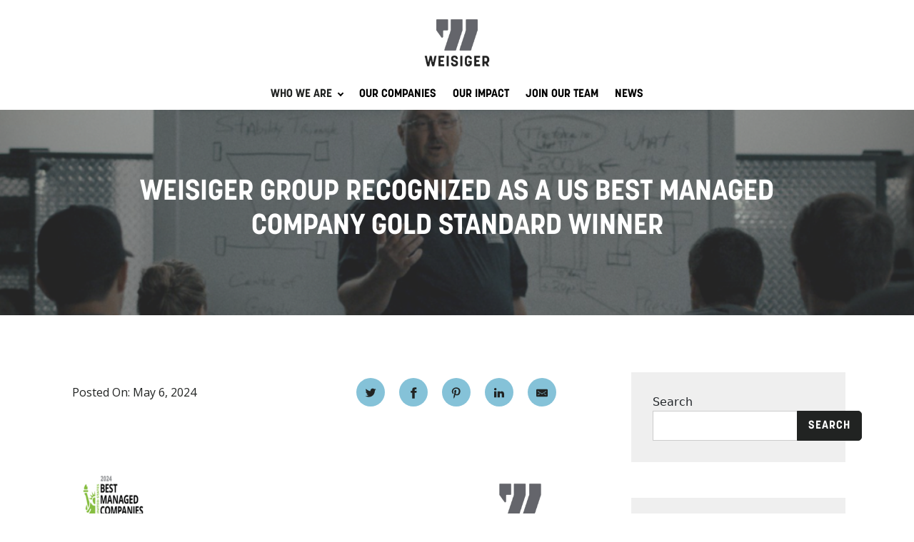

--- FILE ---
content_type: text/html; charset=UTF-8
request_url: https://blog.weisigergroup.com/blog/weisiger-group-recognized-as-a-us-best-managed-company-gold-standard-winner/
body_size: 91952
content:
<!DOCTYPE html>
<html lang="en-US">

<head>
    <meta charset="UTF-8" />
    <meta http-equiv="X-UA-Compatible" content="IE=edge" />
    <meta name="viewport" content="width=device-width, initial-scale=1" />
    
    <link rel="preconnect" href="https://fonts.gstatic.com/" crossorigin />
    <link rel="preconnect" href="https://fonts.googleapis.com">
    <link rel="preconnect" href="https://fonts.gstatic.com" crossorigin>
    <link href="https://fonts.googleapis.com/css2?family=Open+Sans:wght@300;400;700&display=swap" rel="stylesheet">

    <title>Weisiger Group Recognized as a US Best Managed Company Gold Standard Winner &#8211; Weisiger Group</title>
<meta name='robots' content='max-image-preview:large' />
<link rel="preload" as="script" href="https://blog.weisigergroup.com/wp-content/themes/fx/assets/js/global.js?ver=1690946372" /><link rel="alternate" title="oEmbed (JSON)" type="application/json+oembed" href="https://blog.weisigergroup.com/wp-json/oembed/1.0/embed?url=https%3A%2F%2Fblog.weisigergroup.com%2Fblog%2Fweisiger-group-recognized-as-a-us-best-managed-company-gold-standard-winner%2F" />
<link rel="alternate" title="oEmbed (XML)" type="text/xml+oembed" href="https://blog.weisigergroup.com/wp-json/oembed/1.0/embed?url=https%3A%2F%2Fblog.weisigergroup.com%2Fblog%2Fweisiger-group-recognized-as-a-us-best-managed-company-gold-standard-winner%2F&#038;format=xml" />
<style id="normalize-css" type="text/css">/*!
 * Bootstrap Reboot v5.0.2 (https://getbootstrap.com/)
 * Copyright 2011-2021 The Bootstrap Authors
 * Copyright 2011-2021 Twitter, Inc.
 * Licensed under MIT (https://github.com/twbs/bootstrap/blob/main/LICENSE)
 * Forked from Normalize.css, licensed MIT (https://github.com/necolas/normalize.css/blob/master/LICENSE.md)
 */
*,*::before,*::after{box-sizing:border-box}@media (prefers-reduced-motion:no-preference){:root{scroll-behavior:smooth}}body{margin:0;font-family:system-ui,-apple-system,"Segoe UI",Roboto,"Helvetica Neue",Arial,"Noto Sans","Liberation Sans",sans-serif,"Apple Color Emoji","Segoe UI Emoji","Segoe UI Symbol","Noto Color Emoji";font-size:1rem;font-weight:400;line-height:1.5;color:#212529;background-color:#fff;-webkit-text-size-adjust:100%;-webkit-tap-highlight-color:rgba(0,0,0,0)}hr{margin:1rem 0;color:inherit;background-color:currentColor;border:0;opacity:.25}hr:not([size]){height:1px}h6,h5,h4,h3,h2,h1{margin-top:0;margin-bottom:.5rem;font-weight:500;line-height:1.2}h1{font-size:calc(1.375rem + 1.5vw)}@media (min-width:1200px){h1{font-size:2.5rem}}h2{font-size:calc(1.325rem + 0.9vw)}@media (min-width:1200px){h2{font-size:2rem}}h3{font-size:calc(1.3rem + 0.6vw)}@media (min-width:1200px){h3{font-size:1.75rem}}h4{font-size:calc(1.275rem + 0.3vw)}@media (min-width:1200px){h4{font-size:1.5rem}}h5{font-size:1.25rem}h6{font-size:1rem}p{margin-top:0;margin-bottom:1rem}abbr[title],abbr[data-bs-original-title]{-webkit-text-decoration:underline dotted;text-decoration:underline dotted;cursor:help;-webkit-text-decoration-skip-ink:none;text-decoration-skip-ink:none}address{margin-bottom:1rem;font-style:normal;line-height:inherit}ol,ul{padding-left:2rem}ol,ul,dl{margin-top:0;margin-bottom:1rem}ol ol,ul ul,ol ul,ul ol{margin-bottom:0}dt{font-weight:700}dd{margin-bottom:.5rem;margin-left:0}blockquote{margin:0 0 1rem}b,strong{font-weight:bolder}small{font-size:.875em}mark{padding:.2em;background-color:#fcf8e3}sub,sup{position:relative;font-size:.75em;line-height:0;vertical-align:baseline}sub{bottom:-.25em}sup{top:-.5em}a{color:#0d6efd;text-decoration:underline}a:hover{color:#0a58ca}a:not([href]):not([class]),a:not([href]):not([class]):hover{color:inherit;text-decoration:none}pre,code,kbd,samp{font-family:SFMono-Regular,Menlo,Monaco,Consolas,"Liberation Mono","Courier New",monospace;font-size:1em;direction:ltr;unicode-bidi:bidi-override}pre{display:block;margin-top:0;margin-bottom:1rem;overflow:auto;font-size:.875em}pre code{font-size:inherit;color:inherit;word-break:normal}code{font-size:.875em;color:#d63384;word-wrap:break-word}a>code{color:inherit}kbd{padding:.2rem .4rem;font-size:.875em;color:#fff;background-color:#212529;border-radius:.2rem}kbd kbd{padding:0;font-size:1em;font-weight:700}figure{margin:0 0 1rem}img,svg{vertical-align:middle}table{caption-side:bottom;border-collapse:collapse}caption{padding-top:.5rem;padding-bottom:.5rem;color:#6c757d;text-align:left}th{text-align:inherit;text-align:-webkit-match-parent}thead,tbody,tfoot,tr,td,th{border-color:inherit;border-style:solid;border-width:0}label{display:inline-block}button{border-radius:0}button:focus:not(:focus-visible){outline:0}input,button,select,optgroup,textarea{margin:0;font-family:inherit;font-size:inherit;line-height:inherit}button,select{text-transform:none}[role=button]{cursor:pointer}select{word-wrap:normal}select:disabled{opacity:1}[list]::-webkit-calendar-picker-indicator{display:none}button,[type=button],[type=reset],[type=submit]{-webkit-appearance:button}button:not(:disabled),[type=button]:not(:disabled),[type=reset]:not(:disabled),[type=submit]:not(:disabled){cursor:pointer}::-moz-focus-inner{padding:0;border-style:none}textarea{resize:vertical}fieldset{min-width:0;padding:0;margin:0;border:0}legend{float:left;width:100%;padding:0;margin-bottom:.5rem;font-size:calc(1.275rem + 0.3vw);line-height:inherit}@media (min-width:1200px){legend{font-size:1.5rem}}legend+*{clear:left}::-webkit-datetime-edit-fields-wrapper,::-webkit-datetime-edit-text,::-webkit-datetime-edit-minute,::-webkit-datetime-edit-hour-field,::-webkit-datetime-edit-day-field,::-webkit-datetime-edit-month-field,::-webkit-datetime-edit-year-field{padding:0}::-webkit-inner-spin-button{height:auto}[type=search]{outline-offset:-2px;-webkit-appearance:textfield}::-webkit-search-decoration{-webkit-appearance:none}::-webkit-color-swatch-wrapper{padding:0}::file-selector-button{font:inherit}::-webkit-file-upload-button{font:inherit;-webkit-appearance:button}output{display:inline-block}iframe{border:0}summary{display:list-item;cursor:pointer}progress{vertical-align:baseline}[hidden]{display:none!important}</style><style id="site-bootstrap-css" type="text/css">*{box-sizing:border-box}html{overflow-x:hidden;scroll-behavior:smooth}body{display:flex;flex-direction:column;min-height:100vh}.container,.container-fluid{width:100%;padding-right:var(--bs-gutter-x,21px);padding-left:var(--bs-gutter-x,21px);margin-right:auto;margin-left:auto}.container{max-width:1366px}@media (min-width:768px){.container,.container-fluid{padding-right:var(--bs-gutter-x,52px);padding-left:var(--bs-gutter-x,52px)}}@media (min-width:1025px){.container,.container-fluid{padding-right:var(--bs-gutter-x,63px);padding-left:var(--bs-gutter-x,63px)}}@media (min-width:1367px){.container,.container-fluid{padding-right:var(--bs-gutter-x,21px);padding-left:var(--bs-gutter-x,21px)}}.row{--bs-gutter-x:19px;display:flex;flex-wrap:wrap;margin-right:calc(var(--bs-gutter-x) * -.5);margin-left:calc(var(--bs-gutter-x) * -.5)}.row>*{box-sizing:border-box;flex-shrink:0;width:100%;max-width:100%;padding-right:calc(var(--bs-gutter-x) * .5);padding-left:calc(var(--bs-gutter-x) * .5)}.col{flex:1 0 0%}.col-auto{flex:0 0 auto;width:auto}.col-xxs-1{flex:0 0 auto;width:8.33333333%}.col-xxs-2{flex:0 0 auto;width:16.66666667%}.col-xxs-3{flex:0 0 auto;width:25%}.col-xxs-4{flex:0 0 auto;width:33.33333333%}.col-xxs-5{flex:0 0 auto;width:41.66666667%}.col-xxs-6{flex:0 0 auto;width:50%}.col-xxs-7{flex:0 0 auto;width:58.33333333%}.col-xxs-8{flex:0 0 auto;width:66.66666667%}.col-xxs-9{flex:0 0 auto;width:75%}.col-xxs-10{flex:0 0 auto;width:83.33333333%}.col-xxs-11{flex:0 0 auto;width:91.66666667%}.col-xxs-12{flex:0 0 auto;width:100%}.col-xxs-offset-1{margin-left:8.33333333%}.col-xxs-offset-2{margin-left:16.66666667%}.col-xxs-offset-3{margin-left:25%}.col-xxs-offset-4{margin-left:33.33333333%}.col-xxs-offset-5{margin-left:41.66666667%}.col-xxs-offset-6{margin-left:50%}.col-xxs-offset-7{margin-left:58.33333333%}.col-xxs-offset-8{margin-left:66.66666667%}.col-xxs-offset-9{margin-left:75%}.col-xxs-offset-10{margin-left:83.33333333%}.col-xxs-offset-11{margin-left:91.66666667%}@media (min-width:600px){.col-xs-auto{flex:0 0 auto;width:auto}.col-xs-1{flex:0 0 auto;width:8.33333333%}.col-xs-2{flex:0 0 auto;width:16.66666667%}.col-xs-3{flex:0 0 auto;width:25%}.col-xs-4{flex:0 0 auto;width:33.33333333%}.col-xs-5{flex:0 0 auto;width:41.66666667%}.col-xs-6{flex:0 0 auto;width:50%}.col-xs-7{flex:0 0 auto;width:58.33333333%}.col-xs-8{flex:0 0 auto;width:66.66666667%}.col-xs-9{flex:0 0 auto;width:75%}.col-xs-10{flex:0 0 auto;width:83.33333333%}.col-xs-11{flex:0 0 auto;width:91.66666667%}.col-xs-12{flex:0 0 auto;width:100%}.col-xs-offset-0{margin-left:0}.col-xs-offset-1{margin-left:8.33333333%}.col-xs-offset-2{margin-left:16.66666667%}.col-xs-offset-3{margin-left:25%}.col-xs-offset-4{margin-left:33.33333333%}.col-xs-offset-5{margin-left:41.66666667%}.col-xs-offset-6{margin-left:50%}.col-xs-offset-7{margin-left:58.33333333%}.col-xs-offset-8{margin-left:66.66666667%}.col-xs-offset-9{margin-left:75%}.col-xs-offset-10{margin-left:83.33333333%}.col-xs-offset-11{margin-left:91.66666667%}}@media (min-width:768px){.row{--bs-gutter-x:32px}.col-sm-auto{flex:0 0 auto;width:auto}.col-sm-1{flex:0 0 auto;width:8.33333333%}.col-sm-2{flex:0 0 auto;width:16.66666667%}.col-sm-3{flex:0 0 auto;width:25%}.col-sm-4{flex:0 0 auto;width:33.33333333%}.col-sm-5{flex:0 0 auto;width:41.66666667%}.col-sm-6{flex:0 0 auto;width:50%}.col-sm-7{flex:0 0 auto;width:58.33333333%}.col-sm-8{flex:0 0 auto;width:66.66666667%}.col-sm-9{flex:0 0 auto;width:75%}.col-sm-10{flex:0 0 auto;width:83.33333333%}.col-sm-11{flex:0 0 auto;width:91.66666667%}.col-sm-12{flex:0 0 auto;width:100%}.col-sm-offset-0{margin-left:0}.col-sm-offset-1{margin-left:8.33333333%}.col-sm-offset-2{margin-left:16.66666667%}.col-sm-offset-3{margin-left:25%}.col-sm-offset-4{margin-left:33.33333333%}.col-sm-offset-5{margin-left:41.66666667%}.col-sm-offset-6{margin-left:50%}.col-sm-offset-7{margin-left:58.33333333%}.col-sm-offset-8{margin-left:66.66666667%}.col-sm-offset-9{margin-left:75%}.col-sm-offset-10{margin-left:83.33333333%}.col-sm-offset-11{margin-left:91.66666667%}}@media (min-width:1025px){.col-md-auto{flex:0 0 auto;width:auto}.col-md-1{flex:0 0 auto;width:8.33333333%}.col-md-2{flex:0 0 auto;width:16.66666667%}.col-md-3{flex:0 0 auto;width:25%}.col-md-3-1{flex:0 0 auto;width:27%}.col-md-4{flex:0 0 auto;width:33.33333333%}.col-md-5{flex:0 0 auto;width:41.66666667%}.col-md-6{flex:0 0 auto;width:50%}.col-md-7{flex:0 0 auto;width:58.33333333%}.col-md-8{flex:0 0 auto;width:64.666667%}.col-md-9{flex:0 0 auto;width:75%}.col-md-10{flex:0 0 auto;width:83.33333333%}.col-md-11{flex:0 0 auto;width:91.66666667%}.col-md-12{flex:0 0 auto;width:100%}.col-md-offset-0{margin-left:0}.col-md-offset-1{margin-left:7.333333%}.col-md-offset-2{margin-left:16.66666667%}.col-md-offset-3{margin-left:25%}.col-md-offset-4{margin-left:33.33333333%}.col-md-offset-5{margin-left:41.66666667%}.col-md-offset-6{margin-left:50%}.col-md-offset-7{margin-left:58.33333333%}.col-md-offset-8{margin-left:66.66666667%}.col-md-offset-9{margin-left:75%}.col-md-offset-10{margin-left:83.33333333%}.col-md-offset-11{margin-left:91.66666667%}}@media (min-width:1200px){.col-lg-auto{flex:0 0 auto;width:auto}.col-lg-1{flex:0 0 auto;width:8.33333333%}.col-lg-2{flex:0 0 auto;width:16.66666667%}.col-lg-3{flex:0 0 auto;width:25%}.col-lg-4{flex:0 0 auto;width:33.33333333%}.col-lg-5{flex:0 0 auto;width:41.66666667%}.col-lg-6{flex:0 0 auto;width:50%}.col-lg-7{flex:0 0 auto;width:58.33333333%}.col-lg-8{flex:0 0 auto;width:66.66666667%}.col-lg-9{flex:0 0 auto;width:75%}.col-lg-10{flex:0 0 auto;width:83.33333333%}.col-lg-11{flex:0 0 auto;width:91.66666667%}.col-lg-12{flex:0 0 auto;width:100%}.col-lg-offset-0{margin-left:0}.col-lg-offset-1{margin-left:8.33333333%}.col-lg-offset-2{margin-left:16.66666667%}.col-lg-offset-3{margin-left:25%}.col-lg-offset-4{margin-left:33.33333333%}.col-lg-offset-5{margin-left:41.66666667%}.col-lg-offset-6{margin-left:50%}.col-lg-offset-7{margin-left:58.33333333%}.col-lg-offset-8{margin-left:66.66666667%}.col-lg-offset-9{margin-left:75%}.col-lg-offset-10{margin-left:83.33333333%}.col-lg-offset-11{margin-left:91.66666667%}}@media (min-width:1366px){.col-xl-auto{flex:0 0 auto;width:auto}.col-xl-1{flex:0 0 auto;width:8.33333333%}.col-xl-2{flex:0 0 auto;width:16.66666667%}.col-xl-3{flex:0 0 auto;width:25%}.col-xl-4{flex:0 0 auto;width:33.33333333%}.col-xl-5{flex:0 0 auto;width:41.66666667%}.col-xl-6{flex:0 0 auto;width:50%}.col-xl-7{flex:0 0 auto;width:58.33333333%}.col-xl-8{flex:0 0 auto;width:66.66666667%}.col-xl-9{flex:0 0 auto;width:75%}.col-xl-10{flex:0 0 auto;width:83.33333333%}.col-xl-11{flex:0 0 auto;width:91.66666667%}.col-xl-12{flex:0 0 auto;width:100%}.col-xl-offset-0{margin-left:0}.col-xl-offset-1{margin-left:8.33333333%}.col-xl-offset-2{margin-left:16.66666667%}.col-xl-offset-3{margin-left:25%}.col-xl-offset-4{margin-left:33.33333333%}.col-xl-offset-5{margin-left:41.66666667%}.col-xl-offset-6{margin-left:50%}.col-xl-offset-7{margin-left:58.33333333%}.col-xl-offset-8{margin-left:66.66666667%}.col-xl-offset-9{margin-left:75%}.col-xl-offset-10{margin-left:83.33333333%}.col-xl-offset-11{margin-left:91.66666667%}}@media (min-width:600px){.list--two-columns{display:grid;grid-template-columns:1fr 1fr;grid-column-gap:1rem}}</style><style id="site-global-css" type="text/css">.wp-caption.alignright,.wp-caption.alignleft,.wp-caption.aligncenter{display:table}.wp-caption.alignright,.wp-caption.alignleft,.wp-caption.alignnone,.wp-caption.aligncenter{margin:0;width:auto!important}img.alignright,.wp-caption.alignright,img.alignleft,.wp-caption.alignleft{height:auto;max-width:50%}img.alignnone,.wp-caption.alignnone img,img.aligncenter,.wp-caption.aligncenter img{height:auto;max-width:100%}img.alignnone,.wp-caption.alignnone,img.aligncenter,.wp-caption.aligncenter{margin:0 0 22px 0}img.alignright,.wp-caption.alignright{float:right;margin:0 0 22px 30px}img.alignleft,.wp-caption.alignleft{float:left;margin:0 30px 22px 0}img.aligncenter,.wp-caption.aligncenter img{display:block;margin-left:auto;margin-right:auto}.wp-caption.aligncenter{margin-left:auto;margin-right:auto}.wp-caption-text{caption-side:bottom;display:table-caption}iframe,img{max-width:100%}.will-lazyload{opacity:0;transition:opacity .25 linear}.will-lazyload.lazyloaded{opacity:1}h2,.h2{font-family:var(--korolev);font-size:28px;color:var(--black-01)}@media (min-width:768px){h1,.h1{}}@media (min-width:1025px){h1,.h1{}}p,ul,ol,table{font-family:var(--open-sans);font-size:16px;color:var(--black-01)}.page-content ul,.page-content ol{width:auto;overflow:hidden;padding-left:15px}.page-content ul{list-style-type:none}ol{padding-left:25px}ol li{counter-increment:list;position:relative;list-style-type:none}ol li:before{content:counter(list) ".";position:absolute;left:0}a{word-break:break-word;color:#BB452E}a:hover{text-decoration:underline;color:#BB452E}.section-margins{margin-top:var(--section-margins);margin-bottom:var(--section-margins)}.section-padding{padding-top:var(--section-margins);padding-bottom:var(--section-margins)}.clearfix::after{display:block;clear:both;content:""}.btn{padding:13px 35px;background-color:var(--black-01);line-height:1;color:var(--white);transition:all ease 300ms;font-family:var(--korolev);font-size:16px;border-radius:3px;text-transform:uppercase;letter-spacing:.1em;outline:none;border:none;display:inline-block}.btn:hover{background-color:var(--light-blue);color:var(--white)}.btn-block{display:block;width:100%}.btn+.btn{margin-top:5px}@media (min-width:600px){.btn+.btn{margin-top:0;margin-left:5px}}.search-404 input{height:42px;border:1px solid #ccc!important}input:not([type="radio"]):not([type="checkbox"]),button,textarea{-webkit-appearance:none}input:active,textarea:active,select:active,input:focus,textarea:focus,select:focus{outline:none;border:1px solid #ccc}button::-moz-focus-inner,[type="reset"]::-moz-focus-inner,[type="button"]::-moz-focus-inner,[type="submit"]::-moz-focus-inner{border:none;padding:0}.grecaptcha-badge{visibility:hidden}.wp-pagenavi{margin-top:50px}.wp-pagenavi .pages{border:0;margin-left:0;padding-left:0}.wp-pagenavi span.current,.wp-pagenavi .page,.wp-pagenavi .nextpostslink,.wp-pagenavi .previouspostslink{border:1px solid #ddd;display:inline-block;padding:6px 11px}.wp-pagenavi span.current{background-color:#ddd;border-color:#ddd}.wp-pagenavi a{color:var(--black-01)}@media (min-width:1025px){.wp-pagenavi{margin-top:70px}}@media(min-width:1025px){.sticky-sidebar{position:-webkit-sticky;position:sticky;top:125px}}</style><style id="site-custom-properties-css" type="text/css">:root{--section-margins:60px;--black:#000;--black-01:#212322;--white:#fff;--light-blue:#6ba4b8;--korolev:'Korolev';--open-sans:'Open Sans',sans-serif}@media (min-width:768px){:root{--section-margins:80px}}@media (min-width:1025px){:root{--section-margins:80px}}</style><style id="site-header-css" type="text/css">.site-logo{width:120px;height:120px;display:inline-block;padding:12px;transition:all ease-in-out 300ms}.site-logo img{width:100%;object-fit:cover;height:auto}.site-logo-container{padding-bottom:10px}.js-scrolled.site-logo-container{padding-bottom:0}@media(min-width :768px){.site-logo-container .container{display:flex;align-items:center;justify-content:center;flex-direction:column}}@media(min-width:1025px){.page-header--sticky{position:-webkit-sticky;position:sticky;top:0}}@font-face{font-family:'Korolev';font-style:normal;font-weight:400;src:local('Korolev Bold'),url('/wp-content/themes/fx/assets/fonts/Korolev Bold.woff') format('woff')}.nav-primary{display:none}.nav-primary.nav-open{position:fixed;top:78px;left:0;width:100%;height:100vh;display:block}.logged-in .nav-primary.nav-open{top:126px}@media(max-width :767px){.nav-primary.nav-open>ul{display:flex;flex-direction:column;align-items:center;justify-content:left;padding-left:40px;padding-right:40px;padding-top:40px}.nav-primary{background-color:hsla(0,0%,100%,.9)}.nav-primary li{width:100%;margin-top:16px}.sub-menu.js-toggled{display:flex}.menu-item-has-children.js-toggled{color:var(--light-blue)}.menu-item-has-children.js-toggled span.sub-menu-toggle::before{border-top:2px solid var(--light-blue);border-right:2px solid var(--light-blue);transform:translate(-50%,-50%) rotate(315deg)}}.nav-primary ul{list-style:none;padding:0;margin:0;display:none;align-items:center;justify-content:center;flex-direction:column}.nav-primary li{cursor:pointer;position:relative}.nav-primary li a:hover{color:var(--light-blue)!important}.nav-primary li:before,.nav-primary li:after{display:none}.nav-primary a{display:block;text-decoration:none;font-family:var(--korolev);color:var(--black);font-size:16px;text-transform:uppercase}.menu-open{display:none}.page-header .toggle-menu.open .menu-close{display:none}.page-header .toggle-menu.open .menu-open{display:block}.page-header .hidden-sm-up{display:flex;align-items:center;justify-content:center}@media(min-width :768px){.nav-primary,.nav-primary ul{display:flex}.nav-primary ul{flex-direction:row}}@media(min-width :1200px){.nav-primary>ul>.menu-item-has-children{transition:all ease 300ms}.nav-primary>ul>.menu-item-has-children>a{padding-right:15px;transition:all ease 300ms}.nav-primary>ul>.menu-item-has-children>a:after{content:'';position:absolute;right:0;width:6px;height:6px;border-top:2px solid var(--black);border-right:2px solid var(--black);top:50%;transform:translateY(-68%) rotate(135deg);transition:all ease 300ms}.nav-primary>ul>.menu-item-has-children:hover a:after{transform:translateY(-50%) rotate(318deg)}}.page-header{background-color:hsla(0,0%,100%,.9)}.page-header.js-scrolled{position:fixed;top:0;left:0;width:100%;box-shadow:1px 1px 14px 1px #0000002e}@media(max-width :767px){.page-header{position:fixed;z-index:3;width:100%}.logged-in .page-header{top:46px}.logged-in .page-header.js-scrolled{top:0}.page-header .container{display:flex;justify-content:space-between}.site-logo{width:80px;height:80px}.site-logo-container{padding-bottom:0}}.page-header.js-scrolled .site-logo{width:80px;height:80px}.js-scrolled .container{display:flex;align-items:center;justify-content:space-between;flex-direction:row;max-width:1078px}@media(min-width :768px){.nav-primary>ul>li:not(:last-child){margin-right:23px}}@media(min-width :1200px){.js-scrolled .container{padding-right:0;padding-left:0}.page-header.js-scrolled .site-logo{position:relative;left:-12px}}.nav-primary>.menu>li{display:inline-block}.sub-menu{display:none}.sub-menu-toggle{position:absolute;right:0;top:-7px;width:12px;height:8px;z-index:3;padding:16px}.sub-menu-toggle::before{content:'';position:absolute;right:0;width:10px;height:10px;border-top:2px solid var(--black);border-right:2px solid var(--black);top:50%;left:50%;transform:translate(-50%,-50%) rotate(135deg);transition:all ease 300ms}@media(min-width :768px){.nav-primary .sub-menu{display:none;position:absolute;top:142%;left:-20%;width:250px;flex-direction:column;background-color:var(--white);padding:15px;border-radius:8px;gap:9px;box-shadow:1px 1px 7px 3px rgb(0 0 0 / 11%);border:1px solid #ccc}.nav-primary .sub-menu::before{position:absolute;content:'';top:-15px;left:0;width:100%;height:20px;background-color:transparent}}.nav-primary .sub-menu li{display:block;width:100%}.nav-primary .sub-menu li a{text-transform:capitalize}.nav-primary .sub-menu .sub-menu{top:0;left:100%}.mobile-menu{position:relative;z-index:9}@media only screen and (min-width:768px){.page-header{z-index:2000;position:relative}.nav-primary .sub-menu li:not(:last-child){margin-bottom:10px}.nav-primary li:hover>.sub-menu{display:block}}@media only screen and (min-width:1024px){.ubermenu>ul>li>a{padding-top:40px!important;padding-bottom:40px!important;display:block}}.ubermenu-responsive.ubermenu{top:80px;left:0;max-height:500px!important;overflow-x:scroll!important;z-index:2000}.desktop-menu .ubermenu-responsive-toggle{display:none;z-index:2000;position:relative}@media only screen and (min-width:768px){.ubermenu-responsive.ubermenu{top:174px;bottom:auto;max-height:auto!important;overflow-x:inherit!important}.sticky-bar{display:none}.desktop-menu{display:inline-block}.desktop-menu .ubermenu-responsive-toggle{display:block}}@media only screen and (min-width:1025px){.desktop-menu .ubermenu-responsive-toggle{display:none}.ubermenu-responsive.ubermenu{top:auto}}.sticky-bar .menu-is-active .fa-bars:before{content:'X'}body:after{content:'';position:fixed;top:0;left:0;display:none;width:100%;height:100%;background-color:rgba(0,0,0,.25);z-index:-1000}body.menu-is-active:after{z-index:1000;display:block}@media(max-width:1024px){.sticky-bar{z-index:2000!important}}@media screen and (width:375px) and (height:813px){.sticky-bar{padding-bottom:34px;padding-left:16px;padding-right:16px}}.toggle-menu{width:48px;height:48px;padding:12px}.masthead{height:288px;display:block;width:100%;position:relative}@media(max-width :767px){.masthead{margin-top:78px}.logged-in .masthead{margin-top:78px}}.masthead::before{background-color:rgb(0 0 0 / 30%);top:0;left:0;width:100%;height:100%;content:'';position:absolute;z-index:1}.masthead img{width:100%;height:100%;object-fit:cover;position:absolute;top:0;left:0}.masthead .container{position:relative;text-align:center;height:100%;display:flex;align-items:center;justify-content:center;z-index:2;max-width:1078px}.masthead h1{font-size:5;font-family:var(--korolev);color:var(--white);text-transform:uppercase}@media(max-width :767px){.masthead .container{padding-top:30px;padding-bottom:30px}.page-sidebar{margin-top:30px}}@media(min-width :768px){.masthead h1{font-size:40px}}.breadcrumbs li{list-style-type:none;display:inline-block;margin-right:3px;font-size:0;margin-bottom:0}.breadcrumbs a{text-decoration:none;font-size:16px}.breadcrumbs li :not(:nth-last-child(2)),.breadcrumbs li :after{display:none;visibility:hidden;content:none}.breadcrumbs li a:before{content:"< Go to "}@media (min-width:767px){.breadcrumbs li a:before{content:none}.breadcrumbs li :not(:nth-last-child(2)),.breadcrumbs li :after{display:inline-block;visibility:visible;content:initial}.breadcrumbs li{font-size:16px}}</style><style id='wp-img-auto-sizes-contain-inline-css' type='text/css'>
img:is([sizes=auto i],[sizes^="auto," i]){contain-intrinsic-size:3000px 1500px}
/*# sourceURL=wp-img-auto-sizes-contain-inline-css */
</style>
<style id='wp-emoji-styles-inline-css' type='text/css'>

	img.wp-smiley, img.emoji {
		display: inline !important;
		border: none !important;
		box-shadow: none !important;
		height: 1em !important;
		width: 1em !important;
		margin: 0 0.07em !important;
		vertical-align: -0.1em !important;
		background: none !important;
		padding: 0 !important;
	}
/*# sourceURL=wp-emoji-styles-inline-css */
</style>
<style id='wp-block-library-inline-css' type='text/css'>
:root{--wp-block-synced-color:#7a00df;--wp-block-synced-color--rgb:122,0,223;--wp-bound-block-color:var(--wp-block-synced-color);--wp-editor-canvas-background:#ddd;--wp-admin-theme-color:#007cba;--wp-admin-theme-color--rgb:0,124,186;--wp-admin-theme-color-darker-10:#006ba1;--wp-admin-theme-color-darker-10--rgb:0,107,160.5;--wp-admin-theme-color-darker-20:#005a87;--wp-admin-theme-color-darker-20--rgb:0,90,135;--wp-admin-border-width-focus:2px}@media (min-resolution:192dpi){:root{--wp-admin-border-width-focus:1.5px}}.wp-element-button{cursor:pointer}:root .has-very-light-gray-background-color{background-color:#eee}:root .has-very-dark-gray-background-color{background-color:#313131}:root .has-very-light-gray-color{color:#eee}:root .has-very-dark-gray-color{color:#313131}:root .has-vivid-green-cyan-to-vivid-cyan-blue-gradient-background{background:linear-gradient(135deg,#00d084,#0693e3)}:root .has-purple-crush-gradient-background{background:linear-gradient(135deg,#34e2e4,#4721fb 50%,#ab1dfe)}:root .has-hazy-dawn-gradient-background{background:linear-gradient(135deg,#faaca8,#dad0ec)}:root .has-subdued-olive-gradient-background{background:linear-gradient(135deg,#fafae1,#67a671)}:root .has-atomic-cream-gradient-background{background:linear-gradient(135deg,#fdd79a,#004a59)}:root .has-nightshade-gradient-background{background:linear-gradient(135deg,#330968,#31cdcf)}:root .has-midnight-gradient-background{background:linear-gradient(135deg,#020381,#2874fc)}:root{--wp--preset--font-size--normal:16px;--wp--preset--font-size--huge:42px}.has-regular-font-size{font-size:1em}.has-larger-font-size{font-size:2.625em}.has-normal-font-size{font-size:var(--wp--preset--font-size--normal)}.has-huge-font-size{font-size:var(--wp--preset--font-size--huge)}.has-text-align-center{text-align:center}.has-text-align-left{text-align:left}.has-text-align-right{text-align:right}.has-fit-text{white-space:nowrap!important}#end-resizable-editor-section{display:none}.aligncenter{clear:both}.items-justified-left{justify-content:flex-start}.items-justified-center{justify-content:center}.items-justified-right{justify-content:flex-end}.items-justified-space-between{justify-content:space-between}.screen-reader-text{border:0;clip-path:inset(50%);height:1px;margin:-1px;overflow:hidden;padding:0;position:absolute;width:1px;word-wrap:normal!important}.screen-reader-text:focus{background-color:#ddd;clip-path:none;color:#444;display:block;font-size:1em;height:auto;left:5px;line-height:normal;padding:15px 23px 14px;text-decoration:none;top:5px;width:auto;z-index:100000}html :where(.has-border-color){border-style:solid}html :where([style*=border-top-color]){border-top-style:solid}html :where([style*=border-right-color]){border-right-style:solid}html :where([style*=border-bottom-color]){border-bottom-style:solid}html :where([style*=border-left-color]){border-left-style:solid}html :where([style*=border-width]){border-style:solid}html :where([style*=border-top-width]){border-top-style:solid}html :where([style*=border-right-width]){border-right-style:solid}html :where([style*=border-bottom-width]){border-bottom-style:solid}html :where([style*=border-left-width]){border-left-style:solid}html :where(img[class*=wp-image-]){height:auto;max-width:100%}:where(figure){margin:0 0 1em}html :where(.is-position-sticky){--wp-admin--admin-bar--position-offset:var(--wp-admin--admin-bar--height,0px)}@media screen and (max-width:600px){html :where(.is-position-sticky){--wp-admin--admin-bar--position-offset:0px}}

/*# sourceURL=wp-block-library-inline-css */
</style><style id='wp-block-archives-inline-css' type='text/css'>
.wp-block-archives{box-sizing:border-box}.wp-block-archives-dropdown label{display:block}
/*# sourceURL=https://blog.weisigergroup.com/wp-includes/blocks/archives/style.min.css */
</style>
<style id='wp-block-categories-inline-css' type='text/css'>
.wp-block-categories{box-sizing:border-box}.wp-block-categories.alignleft{margin-right:2em}.wp-block-categories.alignright{margin-left:2em}.wp-block-categories.wp-block-categories-dropdown.aligncenter{text-align:center}.wp-block-categories .wp-block-categories__label{display:block;width:100%}
/*# sourceURL=https://blog.weisigergroup.com/wp-includes/blocks/categories/style.min.css */
</style>
<style id='wp-block-heading-inline-css' type='text/css'>
h1:where(.wp-block-heading).has-background,h2:where(.wp-block-heading).has-background,h3:where(.wp-block-heading).has-background,h4:where(.wp-block-heading).has-background,h5:where(.wp-block-heading).has-background,h6:where(.wp-block-heading).has-background{padding:1.25em 2.375em}h1.has-text-align-left[style*=writing-mode]:where([style*=vertical-lr]),h1.has-text-align-right[style*=writing-mode]:where([style*=vertical-rl]),h2.has-text-align-left[style*=writing-mode]:where([style*=vertical-lr]),h2.has-text-align-right[style*=writing-mode]:where([style*=vertical-rl]),h3.has-text-align-left[style*=writing-mode]:where([style*=vertical-lr]),h3.has-text-align-right[style*=writing-mode]:where([style*=vertical-rl]),h4.has-text-align-left[style*=writing-mode]:where([style*=vertical-lr]),h4.has-text-align-right[style*=writing-mode]:where([style*=vertical-rl]),h5.has-text-align-left[style*=writing-mode]:where([style*=vertical-lr]),h5.has-text-align-right[style*=writing-mode]:where([style*=vertical-rl]),h6.has-text-align-left[style*=writing-mode]:where([style*=vertical-lr]),h6.has-text-align-right[style*=writing-mode]:where([style*=vertical-rl]){rotate:180deg}
/*# sourceURL=https://blog.weisigergroup.com/wp-includes/blocks/heading/style.min.css */
</style>
<style id='wp-block-latest-posts-inline-css' type='text/css'>
.wp-block-latest-posts{box-sizing:border-box}.wp-block-latest-posts.alignleft{margin-right:2em}.wp-block-latest-posts.alignright{margin-left:2em}.wp-block-latest-posts.wp-block-latest-posts__list{list-style:none}.wp-block-latest-posts.wp-block-latest-posts__list li{clear:both;overflow-wrap:break-word}.wp-block-latest-posts.is-grid{display:flex;flex-wrap:wrap}.wp-block-latest-posts.is-grid li{margin:0 1.25em 1.25em 0;width:100%}@media (min-width:600px){.wp-block-latest-posts.columns-2 li{width:calc(50% - .625em)}.wp-block-latest-posts.columns-2 li:nth-child(2n){margin-right:0}.wp-block-latest-posts.columns-3 li{width:calc(33.33333% - .83333em)}.wp-block-latest-posts.columns-3 li:nth-child(3n){margin-right:0}.wp-block-latest-posts.columns-4 li{width:calc(25% - .9375em)}.wp-block-latest-posts.columns-4 li:nth-child(4n){margin-right:0}.wp-block-latest-posts.columns-5 li{width:calc(20% - 1em)}.wp-block-latest-posts.columns-5 li:nth-child(5n){margin-right:0}.wp-block-latest-posts.columns-6 li{width:calc(16.66667% - 1.04167em)}.wp-block-latest-posts.columns-6 li:nth-child(6n){margin-right:0}}:root :where(.wp-block-latest-posts.is-grid){padding:0}:root :where(.wp-block-latest-posts.wp-block-latest-posts__list){padding-left:0}.wp-block-latest-posts__post-author,.wp-block-latest-posts__post-date{display:block;font-size:.8125em}.wp-block-latest-posts__post-excerpt,.wp-block-latest-posts__post-full-content{margin-bottom:1em;margin-top:.5em}.wp-block-latest-posts__featured-image a{display:inline-block}.wp-block-latest-posts__featured-image img{height:auto;max-width:100%;width:auto}.wp-block-latest-posts__featured-image.alignleft{float:left;margin-right:1em}.wp-block-latest-posts__featured-image.alignright{float:right;margin-left:1em}.wp-block-latest-posts__featured-image.aligncenter{margin-bottom:1em;text-align:center}
/*# sourceURL=https://blog.weisigergroup.com/wp-includes/blocks/latest-posts/style.min.css */
</style>
<style id='wp-block-search-inline-css' type='text/css'>
.wp-block-search__button{margin-left:10px;word-break:normal}.wp-block-search__button.has-icon{line-height:0}.wp-block-search__button svg{height:1.25em;min-height:24px;min-width:24px;width:1.25em;fill:currentColor;vertical-align:text-bottom}:where(.wp-block-search__button){border:1px solid #ccc;padding:6px 10px}.wp-block-search__inside-wrapper{display:flex;flex:auto;flex-wrap:nowrap;max-width:100%}.wp-block-search__label{width:100%}.wp-block-search.wp-block-search__button-only .wp-block-search__button{box-sizing:border-box;display:flex;flex-shrink:0;justify-content:center;margin-left:0;max-width:100%}.wp-block-search.wp-block-search__button-only .wp-block-search__inside-wrapper{min-width:0!important;transition-property:width}.wp-block-search.wp-block-search__button-only .wp-block-search__input{flex-basis:100%;transition-duration:.3s}.wp-block-search.wp-block-search__button-only.wp-block-search__searchfield-hidden,.wp-block-search.wp-block-search__button-only.wp-block-search__searchfield-hidden .wp-block-search__inside-wrapper{overflow:hidden}.wp-block-search.wp-block-search__button-only.wp-block-search__searchfield-hidden .wp-block-search__input{border-left-width:0!important;border-right-width:0!important;flex-basis:0;flex-grow:0;margin:0;min-width:0!important;padding-left:0!important;padding-right:0!important;width:0!important}:where(.wp-block-search__input){appearance:none;border:1px solid #949494;flex-grow:1;font-family:inherit;font-size:inherit;font-style:inherit;font-weight:inherit;letter-spacing:inherit;line-height:inherit;margin-left:0;margin-right:0;min-width:3rem;padding:8px;text-decoration:unset!important;text-transform:inherit}:where(.wp-block-search__button-inside .wp-block-search__inside-wrapper){background-color:#fff;border:1px solid #949494;box-sizing:border-box;padding:4px}:where(.wp-block-search__button-inside .wp-block-search__inside-wrapper) .wp-block-search__input{border:none;border-radius:0;padding:0 4px}:where(.wp-block-search__button-inside .wp-block-search__inside-wrapper) .wp-block-search__input:focus{outline:none}:where(.wp-block-search__button-inside .wp-block-search__inside-wrapper) :where(.wp-block-search__button){padding:4px 8px}.wp-block-search.aligncenter .wp-block-search__inside-wrapper{margin:auto}.wp-block[data-align=right] .wp-block-search.wp-block-search__button-only .wp-block-search__inside-wrapper{float:right}
/*# sourceURL=https://blog.weisigergroup.com/wp-includes/blocks/search/style.min.css */
</style>
<style id='wp-block-group-inline-css' type='text/css'>
.wp-block-group{box-sizing:border-box}:where(.wp-block-group.wp-block-group-is-layout-constrained){position:relative}
/*# sourceURL=https://blog.weisigergroup.com/wp-includes/blocks/group/style.min.css */
</style>
<style id='wp-block-paragraph-inline-css' type='text/css'>
.is-small-text{font-size:.875em}.is-regular-text{font-size:1em}.is-large-text{font-size:2.25em}.is-larger-text{font-size:3em}.has-drop-cap:not(:focus):first-letter{float:left;font-size:8.4em;font-style:normal;font-weight:100;line-height:.68;margin:.05em .1em 0 0;text-transform:uppercase}body.rtl .has-drop-cap:not(:focus):first-letter{float:none;margin-left:.1em}p.has-drop-cap.has-background{overflow:hidden}:root :where(p.has-background){padding:1.25em 2.375em}:where(p.has-text-color:not(.has-link-color)) a{color:inherit}p.has-text-align-left[style*="writing-mode:vertical-lr"],p.has-text-align-right[style*="writing-mode:vertical-rl"]{rotate:180deg}
/*# sourceURL=https://blog.weisigergroup.com/wp-includes/blocks/paragraph/style.min.css */
</style>
<style id='wp-block-table-inline-css' type='text/css'>
.wp-block-table{overflow-x:auto}.wp-block-table table{border-collapse:collapse;width:100%}.wp-block-table thead{border-bottom:3px solid}.wp-block-table tfoot{border-top:3px solid}.wp-block-table td,.wp-block-table th{border:1px solid;padding:.5em}.wp-block-table .has-fixed-layout{table-layout:fixed;width:100%}.wp-block-table .has-fixed-layout td,.wp-block-table .has-fixed-layout th{word-break:break-word}.wp-block-table.aligncenter,.wp-block-table.alignleft,.wp-block-table.alignright{display:table;width:auto}.wp-block-table.aligncenter td,.wp-block-table.aligncenter th,.wp-block-table.alignleft td,.wp-block-table.alignleft th,.wp-block-table.alignright td,.wp-block-table.alignright th{word-break:break-word}.wp-block-table .has-subtle-light-gray-background-color{background-color:#f3f4f5}.wp-block-table .has-subtle-pale-green-background-color{background-color:#e9fbe5}.wp-block-table .has-subtle-pale-blue-background-color{background-color:#e7f5fe}.wp-block-table .has-subtle-pale-pink-background-color{background-color:#fcf0ef}.wp-block-table.is-style-stripes{background-color:initial;border-collapse:inherit;border-spacing:0}.wp-block-table.is-style-stripes tbody tr:nth-child(odd){background-color:#f0f0f0}.wp-block-table.is-style-stripes.has-subtle-light-gray-background-color tbody tr:nth-child(odd){background-color:#f3f4f5}.wp-block-table.is-style-stripes.has-subtle-pale-green-background-color tbody tr:nth-child(odd){background-color:#e9fbe5}.wp-block-table.is-style-stripes.has-subtle-pale-blue-background-color tbody tr:nth-child(odd){background-color:#e7f5fe}.wp-block-table.is-style-stripes.has-subtle-pale-pink-background-color tbody tr:nth-child(odd){background-color:#fcf0ef}.wp-block-table.is-style-stripes td,.wp-block-table.is-style-stripes th{border-color:#0000}.wp-block-table.is-style-stripes{border-bottom:1px solid #f0f0f0}.wp-block-table .has-border-color td,.wp-block-table .has-border-color th,.wp-block-table .has-border-color tr,.wp-block-table .has-border-color>*{border-color:inherit}.wp-block-table table[style*=border-top-color] tr:first-child,.wp-block-table table[style*=border-top-color] tr:first-child td,.wp-block-table table[style*=border-top-color] tr:first-child th,.wp-block-table table[style*=border-top-color]>*,.wp-block-table table[style*=border-top-color]>* td,.wp-block-table table[style*=border-top-color]>* th{border-top-color:inherit}.wp-block-table table[style*=border-top-color] tr:not(:first-child){border-top-color:initial}.wp-block-table table[style*=border-right-color] td:last-child,.wp-block-table table[style*=border-right-color] th,.wp-block-table table[style*=border-right-color] tr,.wp-block-table table[style*=border-right-color]>*{border-right-color:inherit}.wp-block-table table[style*=border-bottom-color] tr:last-child,.wp-block-table table[style*=border-bottom-color] tr:last-child td,.wp-block-table table[style*=border-bottom-color] tr:last-child th,.wp-block-table table[style*=border-bottom-color]>*,.wp-block-table table[style*=border-bottom-color]>* td,.wp-block-table table[style*=border-bottom-color]>* th{border-bottom-color:inherit}.wp-block-table table[style*=border-bottom-color] tr:not(:last-child){border-bottom-color:initial}.wp-block-table table[style*=border-left-color] td:first-child,.wp-block-table table[style*=border-left-color] th,.wp-block-table table[style*=border-left-color] tr,.wp-block-table table[style*=border-left-color]>*{border-left-color:inherit}.wp-block-table table[style*=border-style] td,.wp-block-table table[style*=border-style] th,.wp-block-table table[style*=border-style] tr,.wp-block-table table[style*=border-style]>*{border-style:inherit}.wp-block-table table[style*=border-width] td,.wp-block-table table[style*=border-width] th,.wp-block-table table[style*=border-width] tr,.wp-block-table table[style*=border-width]>*{border-style:inherit;border-width:inherit}
/*# sourceURL=https://blog.weisigergroup.com/wp-includes/blocks/table/style.min.css */
</style>
<style id='global-styles-inline-css' type='text/css'>
:root{--wp--preset--aspect-ratio--square: 1;--wp--preset--aspect-ratio--4-3: 4/3;--wp--preset--aspect-ratio--3-4: 3/4;--wp--preset--aspect-ratio--3-2: 3/2;--wp--preset--aspect-ratio--2-3: 2/3;--wp--preset--aspect-ratio--16-9: 16/9;--wp--preset--aspect-ratio--9-16: 9/16;--wp--preset--color--black: #000000;--wp--preset--color--cyan-bluish-gray: #abb8c3;--wp--preset--color--white: #ffffff;--wp--preset--color--pale-pink: #f78da7;--wp--preset--color--vivid-red: #cf2e2e;--wp--preset--color--luminous-vivid-orange: #ff6900;--wp--preset--color--luminous-vivid-amber: #fcb900;--wp--preset--color--light-green-cyan: #7bdcb5;--wp--preset--color--vivid-green-cyan: #00d084;--wp--preset--color--pale-cyan-blue: #8ed1fc;--wp--preset--color--vivid-cyan-blue: #0693e3;--wp--preset--color--vivid-purple: #9b51e0;--wp--preset--gradient--vivid-cyan-blue-to-vivid-purple: linear-gradient(135deg,rgb(6,147,227) 0%,rgb(155,81,224) 100%);--wp--preset--gradient--light-green-cyan-to-vivid-green-cyan: linear-gradient(135deg,rgb(122,220,180) 0%,rgb(0,208,130) 100%);--wp--preset--gradient--luminous-vivid-amber-to-luminous-vivid-orange: linear-gradient(135deg,rgb(252,185,0) 0%,rgb(255,105,0) 100%);--wp--preset--gradient--luminous-vivid-orange-to-vivid-red: linear-gradient(135deg,rgb(255,105,0) 0%,rgb(207,46,46) 100%);--wp--preset--gradient--very-light-gray-to-cyan-bluish-gray: linear-gradient(135deg,rgb(238,238,238) 0%,rgb(169,184,195) 100%);--wp--preset--gradient--cool-to-warm-spectrum: linear-gradient(135deg,rgb(74,234,220) 0%,rgb(151,120,209) 20%,rgb(207,42,186) 40%,rgb(238,44,130) 60%,rgb(251,105,98) 80%,rgb(254,248,76) 100%);--wp--preset--gradient--blush-light-purple: linear-gradient(135deg,rgb(255,206,236) 0%,rgb(152,150,240) 100%);--wp--preset--gradient--blush-bordeaux: linear-gradient(135deg,rgb(254,205,165) 0%,rgb(254,45,45) 50%,rgb(107,0,62) 100%);--wp--preset--gradient--luminous-dusk: linear-gradient(135deg,rgb(255,203,112) 0%,rgb(199,81,192) 50%,rgb(65,88,208) 100%);--wp--preset--gradient--pale-ocean: linear-gradient(135deg,rgb(255,245,203) 0%,rgb(182,227,212) 50%,rgb(51,167,181) 100%);--wp--preset--gradient--electric-grass: linear-gradient(135deg,rgb(202,248,128) 0%,rgb(113,206,126) 100%);--wp--preset--gradient--midnight: linear-gradient(135deg,rgb(2,3,129) 0%,rgb(40,116,252) 100%);--wp--preset--font-size--small: 13px;--wp--preset--font-size--medium: 20px;--wp--preset--font-size--large: 36px;--wp--preset--font-size--x-large: 42px;--wp--preset--spacing--20: 0.44rem;--wp--preset--spacing--30: 0.67rem;--wp--preset--spacing--40: 1rem;--wp--preset--spacing--50: 1.5rem;--wp--preset--spacing--60: 2.25rem;--wp--preset--spacing--70: 3.38rem;--wp--preset--spacing--80: 5.06rem;--wp--preset--shadow--natural: 6px 6px 9px rgba(0, 0, 0, 0.2);--wp--preset--shadow--deep: 12px 12px 50px rgba(0, 0, 0, 0.4);--wp--preset--shadow--sharp: 6px 6px 0px rgba(0, 0, 0, 0.2);--wp--preset--shadow--outlined: 6px 6px 0px -3px rgb(255, 255, 255), 6px 6px rgb(0, 0, 0);--wp--preset--shadow--crisp: 6px 6px 0px rgb(0, 0, 0);}:where(.is-layout-flex){gap: 0.5em;}:where(.is-layout-grid){gap: 0.5em;}body .is-layout-flex{display: flex;}.is-layout-flex{flex-wrap: wrap;align-items: center;}.is-layout-flex > :is(*, div){margin: 0;}body .is-layout-grid{display: grid;}.is-layout-grid > :is(*, div){margin: 0;}:where(.wp-block-columns.is-layout-flex){gap: 2em;}:where(.wp-block-columns.is-layout-grid){gap: 2em;}:where(.wp-block-post-template.is-layout-flex){gap: 1.25em;}:where(.wp-block-post-template.is-layout-grid){gap: 1.25em;}.has-black-color{color: var(--wp--preset--color--black) !important;}.has-cyan-bluish-gray-color{color: var(--wp--preset--color--cyan-bluish-gray) !important;}.has-white-color{color: var(--wp--preset--color--white) !important;}.has-pale-pink-color{color: var(--wp--preset--color--pale-pink) !important;}.has-vivid-red-color{color: var(--wp--preset--color--vivid-red) !important;}.has-luminous-vivid-orange-color{color: var(--wp--preset--color--luminous-vivid-orange) !important;}.has-luminous-vivid-amber-color{color: var(--wp--preset--color--luminous-vivid-amber) !important;}.has-light-green-cyan-color{color: var(--wp--preset--color--light-green-cyan) !important;}.has-vivid-green-cyan-color{color: var(--wp--preset--color--vivid-green-cyan) !important;}.has-pale-cyan-blue-color{color: var(--wp--preset--color--pale-cyan-blue) !important;}.has-vivid-cyan-blue-color{color: var(--wp--preset--color--vivid-cyan-blue) !important;}.has-vivid-purple-color{color: var(--wp--preset--color--vivid-purple) !important;}.has-black-background-color{background-color: var(--wp--preset--color--black) !important;}.has-cyan-bluish-gray-background-color{background-color: var(--wp--preset--color--cyan-bluish-gray) !important;}.has-white-background-color{background-color: var(--wp--preset--color--white) !important;}.has-pale-pink-background-color{background-color: var(--wp--preset--color--pale-pink) !important;}.has-vivid-red-background-color{background-color: var(--wp--preset--color--vivid-red) !important;}.has-luminous-vivid-orange-background-color{background-color: var(--wp--preset--color--luminous-vivid-orange) !important;}.has-luminous-vivid-amber-background-color{background-color: var(--wp--preset--color--luminous-vivid-amber) !important;}.has-light-green-cyan-background-color{background-color: var(--wp--preset--color--light-green-cyan) !important;}.has-vivid-green-cyan-background-color{background-color: var(--wp--preset--color--vivid-green-cyan) !important;}.has-pale-cyan-blue-background-color{background-color: var(--wp--preset--color--pale-cyan-blue) !important;}.has-vivid-cyan-blue-background-color{background-color: var(--wp--preset--color--vivid-cyan-blue) !important;}.has-vivid-purple-background-color{background-color: var(--wp--preset--color--vivid-purple) !important;}.has-black-border-color{border-color: var(--wp--preset--color--black) !important;}.has-cyan-bluish-gray-border-color{border-color: var(--wp--preset--color--cyan-bluish-gray) !important;}.has-white-border-color{border-color: var(--wp--preset--color--white) !important;}.has-pale-pink-border-color{border-color: var(--wp--preset--color--pale-pink) !important;}.has-vivid-red-border-color{border-color: var(--wp--preset--color--vivid-red) !important;}.has-luminous-vivid-orange-border-color{border-color: var(--wp--preset--color--luminous-vivid-orange) !important;}.has-luminous-vivid-amber-border-color{border-color: var(--wp--preset--color--luminous-vivid-amber) !important;}.has-light-green-cyan-border-color{border-color: var(--wp--preset--color--light-green-cyan) !important;}.has-vivid-green-cyan-border-color{border-color: var(--wp--preset--color--vivid-green-cyan) !important;}.has-pale-cyan-blue-border-color{border-color: var(--wp--preset--color--pale-cyan-blue) !important;}.has-vivid-cyan-blue-border-color{border-color: var(--wp--preset--color--vivid-cyan-blue) !important;}.has-vivid-purple-border-color{border-color: var(--wp--preset--color--vivid-purple) !important;}.has-vivid-cyan-blue-to-vivid-purple-gradient-background{background: var(--wp--preset--gradient--vivid-cyan-blue-to-vivid-purple) !important;}.has-light-green-cyan-to-vivid-green-cyan-gradient-background{background: var(--wp--preset--gradient--light-green-cyan-to-vivid-green-cyan) !important;}.has-luminous-vivid-amber-to-luminous-vivid-orange-gradient-background{background: var(--wp--preset--gradient--luminous-vivid-amber-to-luminous-vivid-orange) !important;}.has-luminous-vivid-orange-to-vivid-red-gradient-background{background: var(--wp--preset--gradient--luminous-vivid-orange-to-vivid-red) !important;}.has-very-light-gray-to-cyan-bluish-gray-gradient-background{background: var(--wp--preset--gradient--very-light-gray-to-cyan-bluish-gray) !important;}.has-cool-to-warm-spectrum-gradient-background{background: var(--wp--preset--gradient--cool-to-warm-spectrum) !important;}.has-blush-light-purple-gradient-background{background: var(--wp--preset--gradient--blush-light-purple) !important;}.has-blush-bordeaux-gradient-background{background: var(--wp--preset--gradient--blush-bordeaux) !important;}.has-luminous-dusk-gradient-background{background: var(--wp--preset--gradient--luminous-dusk) !important;}.has-pale-ocean-gradient-background{background: var(--wp--preset--gradient--pale-ocean) !important;}.has-electric-grass-gradient-background{background: var(--wp--preset--gradient--electric-grass) !important;}.has-midnight-gradient-background{background: var(--wp--preset--gradient--midnight) !important;}.has-small-font-size{font-size: var(--wp--preset--font-size--small) !important;}.has-medium-font-size{font-size: var(--wp--preset--font-size--medium) !important;}.has-large-font-size{font-size: var(--wp--preset--font-size--large) !important;}.has-x-large-font-size{font-size: var(--wp--preset--font-size--x-large) !important;}
/*# sourceURL=global-styles-inline-css */
</style>

<style id='classic-theme-styles-inline-css' type='text/css'>
/*! This file is auto-generated */
.wp-block-button__link{color:#fff;background-color:#32373c;border-radius:9999px;box-shadow:none;text-decoration:none;padding:calc(.667em + 2px) calc(1.333em + 2px);font-size:1.125em}.wp-block-file__button{background:#32373c;color:#fff;text-decoration:none}
/*# sourceURL=/wp-includes/css/classic-themes.min.css */
</style>
<link rel='stylesheet' id='wp-pagenavi-css' href='https://blog.weisigergroup.com/wp-content/plugins/wp-pagenavi/pagenavi-css.css?ver=2.70' type='text/css' media='all' />
<link rel='stylesheet' id='site-footer-css' href='https://blog.weisigergroup.com/wp-content/themes/fx/assets/css/footer.css?ver=1690946978' type='text/css' media='all' />
<link rel='stylesheet' id='site-posts-css' href='https://blog.weisigergroup.com/wp-content/themes/fx/assets/css/posts.css?ver=1690952163' type='text/css' media='all' />
<link rel='stylesheet' id='site-print-css' href='https://blog.weisigergroup.com/wp-content/themes/fx/assets/css/print.css?ver=1689622049' type='text/css' media='print' />
<link rel='stylesheet' id='fx_social-css' href='https://blog.weisigergroup.com/wp-content/themes/fx/assets/css/components/FxSocialShare.css?ver=1689622049' type='text/css' media='all' />
<link rel='stylesheet' id='site-trumps-css' href='https://blog.weisigergroup.com/wp-content/themes/fx/assets/css/trumps.css?ver=1689622049' type='text/css' media='all' />
<script type="text/javascript" src="https://blog.weisigergroup.com/wp-includes/js/jquery/jquery.min.js?ver=3.7.1" id="jquery-core-js"></script>
<link rel="https://api.w.org/" href="https://blog.weisigergroup.com/wp-json/" /><link rel="alternate" title="JSON" type="application/json" href="https://blog.weisigergroup.com/wp-json/wp/v2/posts/253" /><link rel="canonical" href="https://blog.weisigergroup.com/blog/weisiger-group-recognized-as-a-us-best-managed-company-gold-standard-winner/" />
<link rel='shortlink' href='https://blog.weisigergroup.com/?p=253' />
<style>
    .acf-block-fields > .acf-field-message {
        background:#4582C3;
        border:1px solid #4582C3;
        padding: 16px 20px 5px 20px !important;
    }

    .acf-block-fields .acf-field-message .acf-label label {
        color:#fff;
        font-size:15px;
        text-transform:uppercase;
    }

    .acf-block-fields .acf-field-message .acf-input p,
    .acf-block-fields .acf-field-message .acf-input p a {
        color: #fff;
        font-weight: bold
    }

    .acf-postbox > .postbox-header,
    .postbox .postbox-header {
        background:#4582C3;
    }

    .acf-postbox > .postbox-header > h2.hndle,
    .postbox .postbox-header h2 {
        color:#fff !important;
    }

    .acf-postbox > .postbox-header .toggle-indicator,
    .acf-postbox .acf-hndle-cog,
    .postbox .postbox-header .toggle-indicator,
    .postbox .handle-order-higher, 
    .postbox .handle-order-lower {
        color:#fff;
    }

    #editor .postbox > .postbox-header:hover {
        background:#4582C3;
    }

    #toplevel_page_theme-general-settings .wp-menu-name,
    #wp-admin-bar-fx-theme-settings{
        background:#207de9 !important;
        color:#fff;
    }

    #toplevel_page_theme-general-settings .wp-menu-image img{
        width:20px;
    }

    #wp-admin-bar-fx-theme-settings .fx-settings-icon{
        width: 20px;
        background-size: contain !important;
        display: inline-block;
        height: 24px;
        background-repeat: no-repeat !important;
        background-position: 0px 5px !important;
        margin-top: 0px;
        margin-bottom: -5px;
    }
    .is-focus-mode .block-editor-block-list__block:not(.has-child-selected){
        opacity:1 !important;
    }
  </style><link rel="icon" href="https://blog.weisigergroup.com/wp-content/uploads/2023/08/cropped-weisigergroup-logo-v1-1-32x32.png" sizes="32x32" />
<link rel="icon" href="https://blog.weisigergroup.com/wp-content/uploads/2023/08/cropped-weisigergroup-logo-v1-1-192x192.png" sizes="192x192" />
<link rel="apple-touch-icon" href="https://blog.weisigergroup.com/wp-content/uploads/2023/08/cropped-weisigergroup-logo-v1-1-180x180.png" />
<meta name="msapplication-TileImage" content="https://blog.weisigergroup.com/wp-content/uploads/2023/08/cropped-weisigergroup-logo-v1-1-270x270.png" />
</head>

<body class="wp-singular post-template-default single single-post postid-253 single-format-standard wp-theme-fx">

    
    <header id="page-header" class="page-header">
        <div class="site-logo-container">
            <div class="container">
                <a class="site-logo" href="https://www.weisigergroup.com/" target="_blank">
                    <img width="300" height="300" src="https://blog.weisigergroup.com/wp-content/uploads/2023/08/weisigergroup-logo-300x300-1.png" class="logo skip-lazy" alt="Weisiger Group" decoding="async" fetchpriority="high" srcset="https://blog.weisigergroup.com/wp-content/uploads/2023/08/weisigergroup-logo-300x300-1.png 300w, https://blog.weisigergroup.com/wp-content/uploads/2023/08/weisigergroup-logo-300x300-1-150x150.png 150w" sizes="(max-width: 300px) 100vw, 300px" />                </a>
                <nav class="nav-primary"><ul id="menu-main-menu" class="menu"><li id="menu-item-38" class="menu-item menu-item-type-custom menu-item-object-custom menu-item-has-children menu-item-38"><a>Who We Are</a>
<ul class="sub-menu">
	<li id="menu-item-146" class="menu-item menu-item-type-custom menu-item-object-custom menu-item-146"><a href="https://www.weisigergroup.com/our-story">Our Story</a></li>
	<li id="menu-item-147" class="menu-item menu-item-type-custom menu-item-object-custom menu-item-147"><a href="https://www.weisigergroup.com/our-culture">Our Culture</a></li>
	<li id="menu-item-148" class="menu-item menu-item-type-custom menu-item-object-custom menu-item-148"><a href="https://www.weisigergroup.com/our-leadership">Our Leadership</a></li>
	<li id="menu-item-149" class="menu-item menu-item-type-custom menu-item-object-custom menu-item-149"><a href="https://www.weisigergroup.com/safety">Safety</a></li>
</ul>
</li>
<li id="menu-item-39" class="menu-item menu-item-type-custom menu-item-object-custom menu-item-39"><a href="https://www.weisigergroup.com/our-companies">Our Companies</a></li>
<li id="menu-item-40" class="menu-item menu-item-type-custom menu-item-object-custom menu-item-40"><a href="https://www.weisigergroup.com/our-impact">Our Impact</a></li>
<li id="menu-item-41" class="menu-item menu-item-type-custom menu-item-object-custom menu-item-41"><a href="https://www.weisigergroup.com/our-impact">Join Our Team</a></li>
<li id="menu-item-42" class="menu-item menu-item-type-custom menu-item-object-custom menu-item-home menu-item-42"><a href="https://blog.weisigergroup.com/">News</a></li>
</ul></nav>                <div class="hidden-sm-up">
                    <div class="toggle-menu">
                        <svg class="menu-close" focusable="false" aria-hidden="true" viewBox="0 0 24 24" data-testid="DehazeOutlinedIcon"><path d="M2 16v2h20v-2H2zm0-5v2h20v-2H2zm0-5v2h20V6H2z"></path></svg>
                        <svg class="menu-open" focusable="false" aria-hidden="true" viewBox="0 0 24 24" data-testid="CloseOutlinedIcon"><path d="M19 6.41 17.59 5 12 10.59 6.41 5 5 6.41 10.59 12 5 17.59 6.41 19 12 13.41 17.59 19 19 17.59 13.41 12 19 6.41z"></path></svg>
                    </div>
                </div>
            </div>
        </div>
    </header>
<header class="masthead">
<img width="1920" height="288" src="https://blog.weisigergroup.com/wp-content/uploads/2023/08/banner-blog.png" class="attachment-full size-full" alt="" decoding="async" srcset="https://blog.weisigergroup.com/wp-content/uploads/2023/08/banner-blog.png 1920w, https://blog.weisigergroup.com/wp-content/uploads/2023/08/banner-blog-300x45.png 300w, https://blog.weisigergroup.com/wp-content/uploads/2023/08/banner-blog-1024x154.png 1024w, https://blog.weisigergroup.com/wp-content/uploads/2023/08/banner-blog-768x115.png 768w, https://blog.weisigergroup.com/wp-content/uploads/2023/08/banner-blog-1536x230.png 1536w" sizes="(max-width: 1920px) 100vw, 1920px" />    <div class="container">
                    <h1>Weisiger Group Recognized as a US Best Managed Company Gold Standard Winner</h1>
            </div>
</header>

<section class="blog-single-container section-margins">
    <div class="container">
        <div class="row">
            <div class="col-md-8 blog-content">
                <div class="post-date-social-media__container">
                    <span class="posts-date">Posted On: May 6, 2024</span>
                    <ul class="social-share-row">
    <li class="social-share-row__item">
        <a class="resp-sharing-button__link js-social-share" href="https://twitter.com/intent/tweet/?text=Weisiger Group Recognized as a US Best Managed Company Gold Standard Winner&amp;url=https://blog.weisigergroup.com/blog/weisiger-group-recognized-as-a-us-best-managed-company-gold-standard-winner/" target="_blank" rel="noopener" aria-label="">
            <div class="resp-sharing-button resp-sharing-button--twitter resp-sharing-button--small">
                <div aria-hidden="true" class="resp-sharing-button__icon resp-sharing-button__icon--solid">
                    <svg xmlns="http://www.w3.org/2000/svg" viewBox="0 0 24 24"><path d="M23.44 4.83c-.8.37-1.5.38-2.22.02.93-.56.98-.96 1.32-2.02-.88.52-1.86.9-2.9 1.1-.82-.88-2-1.43-3.3-1.43-2.5 0-4.55 2.04-4.55 4.54 0 .36.03.7.1 1.04-3.77-.2-7.12-2-9.36-4.75-.4.67-.6 1.45-.6 2.3 0 1.56.8 2.95 2 3.77-.74-.03-1.44-.23-2.05-.57v.06c0 2.2 1.56 4.03 3.64 4.44-.67.2-1.37.2-2.06.08.58 1.8 2.26 3.12 4.25 3.16C5.78 18.1 3.37 18.74 1 18.46c2 1.3 4.4 2.04 6.97 2.04 8.35 0 12.92-6.92 12.92-12.93 0-.2 0-.4-.02-.6.9-.63 1.96-1.22 2.56-2.14z"/></svg>
                </div>
            </div>
        </a>
    </li>
    <li class="social-share-row__item">
        <a class="resp-sharing-button__link js-social-share" href="https://facebook.com/sharer/sharer.php?u=https://blog.weisigergroup.com/blog/weisiger-group-recognized-as-a-us-best-managed-company-gold-standard-winner/" target="_blank" rel="noopener" aria-label="">
            <div class="resp-sharing-button resp-sharing-button--facebook resp-sharing-button--small">
                <div aria-hidden="true" class="resp-sharing-button__icon resp-sharing-button__icon--solid">
                    <svg xmlns="http://www.w3.org/2000/svg" viewBox="0 0 24 24"><path d="M18.77 7.46H14.5v-1.9c0-.9.6-1.1 1-1.1h3V.5h-4.33C10.24.5 9.5 3.44 9.5 5.32v2.15h-3v4h3v12h5v-12h3.85l.42-4z"/></svg>
                </div>
            </div>
        </a>
    </li>
    <li class="social-share-row__item">
		<a class="resp-sharing-button__link js-social-share" href="https://pinterest.com/pin/create/button/?url=https://blog.weisigergroup.com/blog/weisiger-group-recognized-as-a-us-best-managed-company-gold-standard-winner/&amp;media=http%3A%2F%2Fsharingbuttons.io&amp;description=Super%20fast%20and%20easy%20Social%20Media%20Sharing%20Buttons.%20No%20JavaScript.%20No%20tracking." target="_blank" rel="noopener" aria-label="Share on Pinterest">
            <div class="resp-sharing-button resp-sharing-button--pinterest resp-sharing-button--small">
                <div aria-hidden="true" class="resp-sharing-button__icon resp-sharing-button__icon--solid">
                    <svg xmlns="http://www.w3.org/2000/svg" viewBox="0 0 24 24"><path d="M12.14.5C5.86.5 2.7 5 2.7 8.75c0 2.27.86 4.3 2.7 5.05.3.12.57 0 .66-.33l.27-1.06c.1-.32.06-.44-.2-.73-.52-.62-.86-1.44-.86-2.6 0-3.33 2.5-6.32 6.5-6.32 3.55 0 5.5 2.17 5.5 5.07 0 3.8-1.7 7.02-4.2 7.02-1.37 0-2.4-1.14-2.07-2.54.4-1.68 1.16-3.48 1.16-4.7 0-1.07-.58-1.98-1.78-1.98-1.4 0-2.55 1.47-2.55 3.42 0 1.25.43 2.1.43 2.1l-1.7 7.2c-.5 2.13-.08 4.75-.04 5 .02.17.22.2.3.1.14-.18 1.82-2.26 2.4-4.33.16-.58.93-3.63.93-3.63.45.88 1.8 1.65 3.22 1.65 4.25 0 7.13-3.87 7.13-9.05C20.5 4.15 17.18.5 12.14.5z"/></svg>
                </div>
            </div>		
        </a>
	</li>
    <li class="social-share-row__item">
        <a class="resp-sharing-button__link js-social-share" href="https://www.linkedin.com/shareArticle?mini=true&amp;url=https://blog.weisigergroup.com/blog/weisiger-group-recognized-as-a-us-best-managed-company-gold-standard-winner/&amp;title=Weisiger Group Recognized as a US Best Managed Company Gold Standard Winner&amp;source=https://blog.weisigergroup.com/blog/weisiger-group-recognized-as-a-us-best-managed-company-gold-standard-winner/" target="_blank" rel="noopener" aria-label="">
            <div class="resp-sharing-button resp-sharing-button--linkedin resp-sharing-button--small">
                <div aria-hidden="true" class="resp-sharing-button__icon resp-sharing-button__icon--solid">
                    <svg xmlns="http://www.w3.org/2000/svg" viewBox="0 0 24 24"><path d="M6.5 21.5h-5v-13h5v13zM4 6.5C2.5 6.5 1.5 5.3 1.5 4s1-2.4 2.5-2.4c1.6 0 2.5 1 2.6 2.5 0 1.4-1 2.5-2.6 2.5zm11.5 6c-1 0-2 1-2 2v7h-5v-13h5V10s1.6-1.5 4-1.5c3 0 5 2.2 5 6.3v6.7h-5v-7c0-1-1-2-2-2z"/></svg>
                </div>
            </div>
        </a>
    </li>
    <li class="social-share-row__item">
        <a class="resp-sharing-button__link js-social-share" href="mailto:?subject=Weisiger Group Recognized as a US Best Managed Company Gold Standard Winner&amp;body=https://blog.weisigergroup.com/blog/weisiger-group-recognized-as-a-us-best-managed-company-gold-standard-winner/" target="_self" rel="noopener" aria-label="">
            <div class="resp-sharing-button resp-sharing-button--email resp-sharing-button--small">
                <div aria-hidden="true" class="resp-sharing-button__icon resp-sharing-button__icon--solid">
                    <svg xmlns="http://www.w3.org/2000/svg" viewBox="0 0 24 24"><path d="M22 4H2C.9 4 0 4.9 0 6v12c0 1.1.9 2 2 2h20c1.1 0 2-.9 2-2V6c0-1.1-.9-2-2-2zM7.25 14.43l-3.5 2c-.08.05-.17.07-.25.07-.17 0-.34-.1-.43-.25-.14-.24-.06-.55.18-.68l3.5-2c.24-.14.55-.06.68.18.14.24.06.55-.18.68zm4.75.07c-.1 0-.2-.03-.27-.08l-8.5-5.5c-.23-.15-.3-.46-.15-.7.15-.22.46-.3.7-.14L12 13.4l8.23-5.32c.23-.15.54-.08.7.15.14.23.07.54-.16.7l-8.5 5.5c-.08.04-.17.07-.27.07zm8.93 1.75c-.1.16-.26.25-.43.25-.08 0-.17-.02-.25-.07l-3.5-2c-.24-.13-.32-.44-.18-.68s.44-.32.68-.18l3.5 2c.24.13.32.44.18.68z"/></svg>
                </div>
            </div>
        </a>
    </li>
</ul>                </div>
                
<figure class="wp-block-table is-style-regular"><table class="has-white-color has-text-color has-link-color has-fixed-layout"><tbody><tr><td class="has-text-align-center" data-align="center"><img decoding="async" width="150" height="150" class="wp-image-259" style="width: 150px;" src="https://blog.weisigergroup.com/wp-content/uploads/2024/05/Weisiger-Group-Best-Managed-Company-Award-Winner-Logo-2024.png" alt="" srcset="https://blog.weisigergroup.com/wp-content/uploads/2024/05/Weisiger-Group-Best-Managed-Company-Award-Winner-Logo-2024.png 185w, https://blog.weisigergroup.com/wp-content/uploads/2024/05/Weisiger-Group-Best-Managed-Company-Award-Winner-Logo-2024-150x150.png 150w" sizes="(max-width: 150px) 100vw, 150px" /></td><td></td><td></td><td></td><td></td><td><img decoding="async" src="https://blog.weisigergroup.com/wp-content/uploads/2023/08/weisigergroup-logo-300x300-1.png" alt="" style=""></td></tr></tbody></table></figure>



<p>FOR IMMEDIATE RELEASE</p>



<p><strong>CHARLOTTE</strong>—<strong>May 6, 2024</strong>—Weisiger Group is proud to announce it has been selected as a 2024 US Best Managed Company Gold Standard winner. The Gold Standard designation distinguishes honorees that have received the designation for four or more years. The award, sponsored by Deloitte* Private and The Wall Street Journal, recognizes the achievements of U.S. private companies and the successes of their management teams.</p>



<p>“Being recognized as a US Best Managed Company for the fourth consecutive year is a testament to the dedication and talent of our leaders and managers. Everything we do revolves around serving our customers, employees and communities and I&#8217;m incredibly proud and grateful for our team&#8217;s hard work and dedication,” said Ed Weisiger Jr., President and CEO of Weisiger Group. “This award not only acknowledges our achievements but also celebrates our unwavering commitment to excellence. It&#8217;s an honor to lead such an amazing group of individuals, and I dedicate this award to our team who brings our purpose to life every day.”</p>



<p>US Best Managed Companies is part of a global Deloitte Private program. Honorees are selected by an external panel of judges who evaluate applicants based on strategy, ability to execute, culture, and governance and financial performance. They and join an ecosystem of organizations from more than 44 countries.</p>



<h2 class="wp-block-heading" style="margin-bottom:20px;">About the Best Managed Companies Program</h2>



<p>The Best Managed Companies program is a mark of excellence for private companies. U.S. designees have revenues of at least $250 million. Thousands of private companies around the world have competed for this designation in their respective countries through a rigorous and independent process that evaluates four key criteria in their management skills and practices — strategy, execution, culture, and governance/financials. For more information, visit <a href="http://www.usbestmanagedcompanies.com">www.usbestmanagedcompanies.com</a>. </p>



<h2 class="wp-block-heading" style="margin-bottom:20px;">About Weisiger Group</h2>



<p>Founded in 1926, Weisiger Group is the Southeast’s premier equipment and service provider for the construction, electric power generation and material handling industries. The family-owned company now has its fourth generation of leadership and has built its business based on the principles of trust, integrity, innovation, and a desire to help its customers and employees succeed.</p>



<p>Weisiger Group is headquartered in Charlotte, N.C., and operates in North Carolina, South Carolina, Georgia, Tennessee and Alabama. The Weisiger family of brands includes <a href="https://carolinacat.com/" target="_blank" rel="noreferrer noopener">Carolina Cat</a>, <a href="https://www.liftone.net/" target="_blank" rel="noreferrer noopener">LiftOne</a>, <a href="https://www.sitech-horizon.com" target="_blank" rel="noreferrer noopener">SITECH Horizon</a>, <a href="https://primesourceco.com/" target="_blank" rel="noreferrer noopener">Prime Source</a>, <a href="https://hydraulicsexpress.com/" target="_blank" rel="noreferrer noopener">Hydraulics Express</a>, <a href="https://www.powerproducts.biz/" target="_blank" rel="noreferrer noopener">Power Products &amp; Solutions</a>, and <a href="https://blueskye.com/" target="_blank" rel="noreferrer noopener">BlueSkye Automation</a>.</p>



<p>Weisiger Group was named as a U.S. Best Managed Company in 2021, 2022, 2023 and 2024, a designation sponsored by Deloitte Private and The Wall Street Journal that recognizes outstanding U.S. private companies and the achievements of their management teams.</p>



<p>Learn more at <a href="https://www.weisigergroup.com/" target="_blank" rel="noreferrer noopener">WeisigerGroup.com</a>.</p>



<p>###</p>



<h2 class="wp-block-heading" style="margin-bottom:20px;">Contact</h2>



<p>Marissa Barrett<br>Public Relations<br>Weisiger Group<br><a href="mailto:MBarrett1@weisigergroup.com">MBarrett1@weisigergroup.com</a></p>



<p>*Please see <a href="https://www2.deloitte.com/us/en/pages/about-deloitte/articles/about-deloitte.html">www.deloitte.com/us/about</a> for a detailed description of their legal structure.</p>



<p></p>
            </div>
            <div class="col-md-3-1 col-md-offset-1 padding-none">
                <aside class="page-sidebar">
    <div class="widget widget_block widget_search" id="block-2" ><form role="search" method="get" action="https://blog.weisigergroup.com/" class="wp-block-search__button-outside wp-block-search__text-button wp-block-search"    ><label class="wp-block-search__label" for="wp-block-search__input-1" >Search</label><div class="wp-block-search__inside-wrapper" ><input class="wp-block-search__input" id="wp-block-search__input-1" placeholder="" value="" type="search" name="s" required /><button aria-label="Search" class="wp-block-search__button wp-element-button" type="submit" >Search</button></div></form></div><div class="widget widget_block" id="block-9" >
<div class="wp-block-group"><div class="wp-block-group__inner-container is-layout-constrained wp-block-group-is-layout-constrained">
<h2 class="wp-block-heading">Featured Posts</h2>


<p>                        <ul>
                                    <li>
					    <a href="https://blog.weisigergroup.com/blog/weisiger-group-appoints-aaron-holsinger-as-senior-vice-president-of-human-resources/">Weisiger Group Appoints Aaron Holsinger as Senior Vice President of Human Resources</a>
                    </li>
                                    <li>
					    <a href="https://blog.weisigergroup.com/blog/weisiger-group-tops-out-new-carolina-cat-facility-in-gastonia/">Weisiger Group Tops Out New Carolina Cat Facility in Gastonia</a>
                    </li>
                                    <li>
					    <a href="https://blog.weisigergroup.com/blog/ed-weisiger-jr-honored-with-lifetime-achievement-award/">Ed Weisiger Jr. Honored with Lifetime Achievement Award</a>
                    </li>
                                    <li>
					    <a href="https://blog.weisigergroup.com/blog/amanda-weisiger-cornelson-featured-in-sc-biz-news/">Amanda Weisiger Cornelson Featured in SC Biz News</a>
                    </li>
                                    <li>
					    <a href="https://blog.weisigergroup.com/blog/family-business-magazine-names-amanda-weisiger-cornelson-a-nextgen-to-watch-in-2024/">Family Business Magazine names Amanda Weisiger Cornelson a NextGen to watch in 2024</a>
                    </li>
                            </ul>
                    </p>
</div></div>
</div><div class="widget widget_block" id="block-3" >
<div class="wp-block-group"><div class="wp-block-group__inner-container is-layout-flow wp-block-group-is-layout-flow">
<h2 class="wp-block-heading">Recent Posts</h2>


<ul class="wp-block-latest-posts__list wp-block-latest-posts"><li><a class="wp-block-latest-posts__post-title" href="https://blog.weisigergroup.com/blog/weisiger-group-appoints-aaron-holsinger-as-senior-vice-president-of-human-resources/">Weisiger Group Appoints Aaron Holsinger as Senior Vice President of Human Resources</a></li>
<li><a class="wp-block-latest-posts__post-title" href="https://blog.weisigergroup.com/blog/weisiger-group-tops-out-new-carolina-cat-facility-in-gastonia/">Weisiger Group Tops Out New Carolina Cat Facility in Gastonia</a></li>
<li><a class="wp-block-latest-posts__post-title" href="https://blog.weisigergroup.com/blog/ed-weisiger-jr-honored-with-lifetime-achievement-award/">Ed Weisiger Jr. Honored with Lifetime Achievement Award</a></li>
<li><a class="wp-block-latest-posts__post-title" href="https://blog.weisigergroup.com/blog/amanda-weisiger-cornelson-featured-in-sc-biz-news/">Amanda Weisiger Cornelson Featured in SC Biz News</a></li>
<li><a class="wp-block-latest-posts__post-title" href="https://blog.weisigergroup.com/blog/weisiger-group-recognized-as-a-u-s-best-managed-company-for-fifth-consecutive-year/">Weisiger Group Recognized as a U.S. Best Managed Company for Fifth Consecutive Year</a></li>
</ul></div></div>
</div><div class="widget widget_block" id="block-5" >
<div class="wp-block-group"><div class="wp-block-group__inner-container is-layout-flow wp-block-group-is-layout-flow">
<h2 class="wp-block-heading">Archives</h2>


<ul class="wp-block-archives-list wp-block-archives">	<li><a href='https://blog.weisigergroup.com/blog/2025/12/'>December 2025</a></li>
	<li><a href='https://blog.weisigergroup.com/blog/2025/10/'>October 2025</a></li>
	<li><a href='https://blog.weisigergroup.com/blog/2025/06/'>June 2025</a></li>
	<li><a href='https://blog.weisigergroup.com/blog/2025/05/'>May 2025</a></li>
	<li><a href='https://blog.weisigergroup.com/blog/2024/07/'>July 2024</a></li>
	<li><a href='https://blog.weisigergroup.com/blog/2024/05/'>May 2024</a></li>
	<li><a href='https://blog.weisigergroup.com/blog/2023/12/'>December 2023</a></li>
	<li><a href='https://blog.weisigergroup.com/blog/2023/05/'>May 2023</a></li>
	<li><a href='https://blog.weisigergroup.com/blog/2022/06/'>June 2022</a></li>
	<li><a href='https://blog.weisigergroup.com/blog/2022/05/'>May 2022</a></li>
	<li><a href='https://blog.weisigergroup.com/blog/2022/04/'>April 2022</a></li>
	<li><a href='https://blog.weisigergroup.com/blog/2022/03/'>March 2022</a></li>
</ul></div></div>
</div><div class="widget widget_block" id="block-6" >
<div class="wp-block-group"><div class="wp-block-group__inner-container is-layout-flow wp-block-group-is-layout-flow">
<h2 class="wp-block-heading">Categories</h2>


<ul class="wp-block-categories-list wp-block-categories">	<li class="cat-item cat-item-5"><a href="https://blog.weisigergroup.com/blog/category/carolina-cat/">Carolina Cat</a>
</li>
	<li class="cat-item cat-item-8"><a href="https://blog.weisigergroup.com/blog/category/company-news/">Company News</a>
</li>
	<li class="cat-item cat-item-7"><a href="https://blog.weisigergroup.com/blog/category/cte/">CTE</a>
</li>
	<li class="cat-item cat-item-12"><a href="https://blog.weisigergroup.com/blog/category/liftone/">LiftOne</a>
</li>
	<li class="cat-item cat-item-1"><a href="https://blog.weisigergroup.com/blog/category/uncategorized/">Uncategorized</a>
</li>
	<li class="cat-item cat-item-6"><a href="https://blog.weisigergroup.com/blog/category/women-in-construction/">Women in Construction</a>
</li>
</ul></div></div>
</div></aside>
            </div>
        </div>  
        <div class="text-left push-triple-md-ends">
            <a href="https://blog.weisigergroup.com" class="btn btn-primary">← Go Back to Main Blog</a>
        </div>
    </div>
</section>


<footer id="page-footer" class="page-footer">
    <div class="container">
        <div class="footer-inner">
            <div class="footer--inner_left">
                <div class="footer-logo">
                    <a href="https://www.weisigergroup.com/" target="_blank">
                        <img width="96" height="71" src="https://blog.weisigergroup.com/wp-content/uploads/2023/07/Weisiger_mark_rev_2.webp" class="attachment-full size-full" alt="" decoding="async" />                    </a>
                    <ul>
                        <li>
                            <a href="https://www.linkedin.com/company/carolina-tractor-and-equipment-company/" target="_blank">
                                <svg xmlns="http://www.w3.org/2000/svg" width="20" height="20" viewBox="0 0 20 20"><path d="M0.516,19.6389 L4.412,19.6389 L4.412,7.2959 L0.516,7.2959 L0.516,19.6389 Z M2.365,5.7519 L2.337,5.7519 C1.152,5.8469 0.114,4.9629 0.019,3.7769 C0.014,3.7219 0.012,3.6669 0.012,3.6119 C-0.118,2.3069 0.834,1.1429 2.14,1.0119 C3.446,0.8809 4.61,1.8339 4.74,3.1399 C4.87,4.4459 3.918,5.6099 2.612,5.7399 C2.53,5.7489 2.447,5.7519 2.365,5.7519 L2.365,5.7519 Z M20,19.6399 L15.583,19.6399 L15.583,13.2519 C15.583,11.5799 14.891,10.4359 13.372,10.4359 C12.418,10.4359 11.569,11.0439 11.262,11.9479 C11.172,12.2759 11.14,12.6179 11.172,12.9569 L11.172,19.6399 L6.791,19.6399 C6.791,19.6399 6.847,8.3249 6.791,7.2959 L11.167,7.2959 L11.167,9.2329 C11.426,8.3869 12.824,7.1769 15.055,7.1769 C17.824,7.1769 20,8.9529 20,12.7759 L20,19.6399 Z"></path></svg>
                            </a>
                        </li>
                        <li>
                            <a href="https://www.youtube.com/channel/UCr8WDC-VJkhWbvzRlRKBkxA" target="_blank">
                                <svg xmlns="http://www.w3.org/2000/svg" width="20" height="20" viewBox="0 0 20 20"><path d="M8,13 L8,7 L13,10 L8,13 Z M19.582,5.186 C19.353,4.326 18.675,3.648 17.813,3.418 C16.254,3 10,3 10,3 C10,3 3.746,3 2.186,3.418 C1.326,3.648 0.648,4.326 0.418,5.186 C0,6.746 0,10 0,10 C0,10 0,13.254 0.418,14.813 C0.648,15.675 1.326,16.353 2.186,16.582 C3.746,17 10,17 10,17 C10,17 16.254,17 17.813,16.582 C18.675,16.353 19.353,15.675 19.582,14.813 C20,13.254 20,10 20,10 C20,10 20,6.746 19.582,5.186 L19.582,5.186 Z"></path></svg>
                            </a>
                        </li>
                    </ul>
                </div>
                <!-- Footer logo -->
                <div class="footer-links">
                    <div class="footer-join">
                        <div class="menu-join-menu-container"><ul id="menu-join-menu" class="menu"><li id="menu-item-49" class="menu-item menu-item-type-custom menu-item-object-custom menu-item-49"><a href="https://www.weisigergroup.com/join-our-team">Join Our Team</a></li>
<li id="menu-item-347" class="menu-item menu-item-type-custom menu-item-object-custom menu-item-347"><a href="https://blog.weisigergroup.com/wp-content/uploads/2025/08/2025-Weisiger-Group-Corporate-Responsibility-Report.pdf">Corporate Social Responsibility Report</a></li>
<li id="menu-item-50" class="menu-item menu-item-type-custom menu-item-object-custom menu-item-50"><a href="https://www.weisigergroup.com/95-anniversary">Celebrating 95 Years</a></li>
<li id="menu-item-350" class="menu-item menu-item-type-custom menu-item-object-custom menu-item-350"><a href="https://www.weisigergroup.com/tax-exemption">Tax Exemption</a></li>
</ul></div>                    </div>
                    <div class="footer-join">
                        <div class="menu-privacy-menu-container"><ul id="menu-privacy-menu" class="menu"><li id="menu-item-51" class="menu-item menu-item-type-custom menu-item-object-custom menu-item-51"><a href="https://www.weisigergroup.com/privacy-policy">Privacy</a></li>
<li id="menu-item-52" class="menu-item menu-item-type-custom menu-item-object-custom menu-item-52"><a href="https://www.weisigergroup.com/legal">LEGAL NOTICE</a></li>
<li id="menu-item-53" class="menu-item menu-item-type-custom menu-item-object-custom menu-item-53"><a href="https://www.weisigergroup.com/cookie-policy">COOKIE POLICY</a></li>
<li id="menu-item-348" class="menu-item menu-item-type-custom menu-item-object-custom menu-item-348"><a href="https://www.weisigergroup.com/become-a-vendor">Become a Vendor</a></li>
<li id="menu-item-349" class="menu-item menu-item-type-custom menu-item-object-custom menu-item-349"><a href="https://www.weisigergroup.com/vendor-code-of-conduct">Vendor Code of Conduct</a></li>
</ul></div>                    </div>
                    <div class="footer-copy">
                        <p>A TRUSTED PARTNER IN YOUR SUCCESS.</p>
                        <p>© 2026 Weisiger. All rights reserved.</p>
                    </div>
                </div>
            </div>
            <!-- Footer Inner Left -->
            <div class="footer--inner_right">
                <img width="1080" height="1080" src="https://blog.weisigergroup.com/wp-content/uploads/2025/08/US-BMC2025-logo_white_gold.png" class="attachment-full size-full" alt="Weisiger Group Best Managed Companies logo 2025." decoding="async" srcset="https://blog.weisigergroup.com/wp-content/uploads/2025/08/US-BMC2025-logo_white_gold.png 1080w, https://blog.weisigergroup.com/wp-content/uploads/2025/08/US-BMC2025-logo_white_gold-300x300.png 300w, https://blog.weisigergroup.com/wp-content/uploads/2025/08/US-BMC2025-logo_white_gold-1024x1024.png 1024w, https://blog.weisigergroup.com/wp-content/uploads/2025/08/US-BMC2025-logo_white_gold-150x150.png 150w, https://blog.weisigergroup.com/wp-content/uploads/2025/08/US-BMC2025-logo_white_gold-768x768.png 768w, https://blog.weisigergroup.com/wp-content/uploads/2025/08/US-BMC2025-logo_white_gold-600x600.png 600w" sizes="(max-width: 1080px) 100vw, 1080px" />            </div>
        </div>
    </div>
</footer>
<script type="speculationrules">
{"prefetch":[{"source":"document","where":{"and":[{"href_matches":"/*"},{"not":{"href_matches":["/wp-*.php","/wp-admin/*","/wp-content/uploads/*","/wp-content/*","/wp-content/plugins/*","/wp-content/themes/fx/*","/*\\?(.+)"]}},{"not":{"selector_matches":"a[rel~=\"nofollow\"]"}},{"not":{"selector_matches":".no-prefetch, .no-prefetch a"}}]},"eagerness":"conservative"}]}
</script>
<script type="text/javascript" id="rocket-browser-checker-js-after">
/* <![CDATA[ */
"use strict";var _createClass=function(){function defineProperties(target,props){for(var i=0;i<props.length;i++){var descriptor=props[i];descriptor.enumerable=descriptor.enumerable||!1,descriptor.configurable=!0,"value"in descriptor&&(descriptor.writable=!0),Object.defineProperty(target,descriptor.key,descriptor)}}return function(Constructor,protoProps,staticProps){return protoProps&&defineProperties(Constructor.prototype,protoProps),staticProps&&defineProperties(Constructor,staticProps),Constructor}}();function _classCallCheck(instance,Constructor){if(!(instance instanceof Constructor))throw new TypeError("Cannot call a class as a function")}var RocketBrowserCompatibilityChecker=function(){function RocketBrowserCompatibilityChecker(options){_classCallCheck(this,RocketBrowserCompatibilityChecker),this.passiveSupported=!1,this._checkPassiveOption(this),this.options=!!this.passiveSupported&&options}return _createClass(RocketBrowserCompatibilityChecker,[{key:"_checkPassiveOption",value:function(self){try{var options={get passive(){return!(self.passiveSupported=!0)}};window.addEventListener("test",null,options),window.removeEventListener("test",null,options)}catch(err){self.passiveSupported=!1}}},{key:"initRequestIdleCallback",value:function(){!1 in window&&(window.requestIdleCallback=function(cb){var start=Date.now();return setTimeout(function(){cb({didTimeout:!1,timeRemaining:function(){return Math.max(0,50-(Date.now()-start))}})},1)}),!1 in window&&(window.cancelIdleCallback=function(id){return clearTimeout(id)})}},{key:"isDataSaverModeOn",value:function(){return"connection"in navigator&&!0===navigator.connection.saveData}},{key:"supportsLinkPrefetch",value:function(){var elem=document.createElement("link");return elem.relList&&elem.relList.supports&&elem.relList.supports("prefetch")&&window.IntersectionObserver&&"isIntersecting"in IntersectionObserverEntry.prototype}},{key:"isSlowConnection",value:function(){return"connection"in navigator&&"effectiveType"in navigator.connection&&("2g"===navigator.connection.effectiveType||"slow-2g"===navigator.connection.effectiveType)}}]),RocketBrowserCompatibilityChecker}();
//# sourceURL=rocket-browser-checker-js-after
/* ]]> */
</script>
<script type="text/javascript" id="rocket-preload-links-js-extra">
/* <![CDATA[ */
var RocketPreloadLinksConfig = {"excludeUris":"/(?:.+/)?feed(?:/(?:.+/?)?)?$|/(?:.+/)?embed/|/(index.php/)?(.*)wp-json(/.*|$)|/refer/|/go/|/recommend/|/recommends/","usesTrailingSlash":"1","imageExt":"jpg|jpeg|gif|png|tiff|bmp|webp|avif|pdf|doc|docx|xls|xlsx|php","fileExt":"jpg|jpeg|gif|png|tiff|bmp|webp|avif|pdf|doc|docx|xls|xlsx|php|html|htm","siteUrl":"https://blog.weisigergroup.com","onHoverDelay":"100","rateThrottle":"3"};
//# sourceURL=rocket-preload-links-js-extra
/* ]]> */
</script>
<script type="text/javascript" id="rocket-preload-links-js-after">
/* <![CDATA[ */
(function() {
"use strict";var r="function"==typeof Symbol&&"symbol"==typeof Symbol.iterator?function(e){return typeof e}:function(e){return e&&"function"==typeof Symbol&&e.constructor===Symbol&&e!==Symbol.prototype?"symbol":typeof e},e=function(){function i(e,t){for(var n=0;n<t.length;n++){var i=t[n];i.enumerable=i.enumerable||!1,i.configurable=!0,"value"in i&&(i.writable=!0),Object.defineProperty(e,i.key,i)}}return function(e,t,n){return t&&i(e.prototype,t),n&&i(e,n),e}}();function i(e,t){if(!(e instanceof t))throw new TypeError("Cannot call a class as a function")}var t=function(){function n(e,t){i(this,n),this.browser=e,this.config=t,this.options=this.browser.options,this.prefetched=new Set,this.eventTime=null,this.threshold=1111,this.numOnHover=0}return e(n,[{key:"init",value:function(){!this.browser.supportsLinkPrefetch()||this.browser.isDataSaverModeOn()||this.browser.isSlowConnection()||(this.regex={excludeUris:RegExp(this.config.excludeUris,"i"),images:RegExp(".("+this.config.imageExt+")$","i"),fileExt:RegExp(".("+this.config.fileExt+")$","i")},this._initListeners(this))}},{key:"_initListeners",value:function(e){-1<this.config.onHoverDelay&&document.addEventListener("mouseover",e.listener.bind(e),e.listenerOptions),document.addEventListener("mousedown",e.listener.bind(e),e.listenerOptions),document.addEventListener("touchstart",e.listener.bind(e),e.listenerOptions)}},{key:"listener",value:function(e){var t=e.target.closest("a"),n=this._prepareUrl(t);if(null!==n)switch(e.type){case"mousedown":case"touchstart":this._addPrefetchLink(n);break;case"mouseover":this._earlyPrefetch(t,n,"mouseout")}}},{key:"_earlyPrefetch",value:function(t,e,n){var i=this,r=setTimeout(function(){if(r=null,0===i.numOnHover)setTimeout(function(){return i.numOnHover=0},1e3);else if(i.numOnHover>i.config.rateThrottle)return;i.numOnHover++,i._addPrefetchLink(e)},this.config.onHoverDelay);t.addEventListener(n,function e(){t.removeEventListener(n,e,{passive:!0}),null!==r&&(clearTimeout(r),r=null)},{passive:!0})}},{key:"_addPrefetchLink",value:function(i){return this.prefetched.add(i.href),new Promise(function(e,t){var n=document.createElement("link");n.rel="prefetch",n.href=i.href,n.onload=e,n.onerror=t,document.head.appendChild(n)}).catch(function(){})}},{key:"_prepareUrl",value:function(e){if(null===e||"object"!==(void 0===e?"undefined":r(e))||!1 in e||-1===["http:","https:"].indexOf(e.protocol))return null;var t=e.href.substring(0,this.config.siteUrl.length),n=this._getPathname(e.href,t),i={original:e.href,protocol:e.protocol,origin:t,pathname:n,href:t+n};return this._isLinkOk(i)?i:null}},{key:"_getPathname",value:function(e,t){var n=t?e.substring(this.config.siteUrl.length):e;return n.startsWith("/")||(n="/"+n),this._shouldAddTrailingSlash(n)?n+"/":n}},{key:"_shouldAddTrailingSlash",value:function(e){return this.config.usesTrailingSlash&&!e.endsWith("/")&&!this.regex.fileExt.test(e)}},{key:"_isLinkOk",value:function(e){return null!==e&&"object"===(void 0===e?"undefined":r(e))&&(!this.prefetched.has(e.href)&&e.origin===this.config.siteUrl&&-1===e.href.indexOf("?")&&-1===e.href.indexOf("#")&&!this.regex.excludeUris.test(e.href)&&!this.regex.images.test(e.href))}}],[{key:"run",value:function(){"undefined"!=typeof RocketPreloadLinksConfig&&new n(new RocketBrowserCompatibilityChecker({capture:!0,passive:!0}),RocketPreloadLinksConfig).init()}}]),n}();t.run();
}());

//# sourceURL=rocket-preload-links-js-after
/* ]]> */
</script>
<script type="text/javascript" src="https://blog.weisigergroup.com/wp-content/themes/fx/assets/js/plugins/fitvids.js?ver=1689622049" id="fx_fitvids-js" defer></script>
<script type="text/javascript" id="site-global-js-extra">
/* <![CDATA[ */
var FX = {"ajaxurl":"https://blog.weisigergroup.com/wp-admin/admin-ajax.php","siteurl":"https://blog.weisigergroup.com"};
//# sourceURL=site-global-js-extra
/* ]]> */
</script>
<script type="text/javascript" src="https://blog.weisigergroup.com/wp-content/themes/fx/assets/js/global.js?ver=1690946372" id="site-global-js" defer></script>
<script type="text/javascript" src="https://blog.weisigergroup.com/wp-content/themes/fx/assets/js/components/FxSocialShare.js?ver=1689622049" id="fx_social-js"></script>
<script id="wp-emoji-settings" type="application/json">
{"baseUrl":"https://s.w.org/images/core/emoji/17.0.2/72x72/","ext":".png","svgUrl":"https://s.w.org/images/core/emoji/17.0.2/svg/","svgExt":".svg","source":{"concatemoji":"https://blog.weisigergroup.com/wp-includes/js/wp-emoji-release.min.js?ver=6.9"}}
</script>
<script type="module">
/* <![CDATA[ */
/*! This file is auto-generated */
const a=JSON.parse(document.getElementById("wp-emoji-settings").textContent),o=(window._wpemojiSettings=a,"wpEmojiSettingsSupports"),s=["flag","emoji"];function i(e){try{var t={supportTests:e,timestamp:(new Date).valueOf()};sessionStorage.setItem(o,JSON.stringify(t))}catch(e){}}function c(e,t,n){e.clearRect(0,0,e.canvas.width,e.canvas.height),e.fillText(t,0,0);t=new Uint32Array(e.getImageData(0,0,e.canvas.width,e.canvas.height).data);e.clearRect(0,0,e.canvas.width,e.canvas.height),e.fillText(n,0,0);const a=new Uint32Array(e.getImageData(0,0,e.canvas.width,e.canvas.height).data);return t.every((e,t)=>e===a[t])}function p(e,t){e.clearRect(0,0,e.canvas.width,e.canvas.height),e.fillText(t,0,0);var n=e.getImageData(16,16,1,1);for(let e=0;e<n.data.length;e++)if(0!==n.data[e])return!1;return!0}function u(e,t,n,a){switch(t){case"flag":return n(e,"\ud83c\udff3\ufe0f\u200d\u26a7\ufe0f","\ud83c\udff3\ufe0f\u200b\u26a7\ufe0f")?!1:!n(e,"\ud83c\udde8\ud83c\uddf6","\ud83c\udde8\u200b\ud83c\uddf6")&&!n(e,"\ud83c\udff4\udb40\udc67\udb40\udc62\udb40\udc65\udb40\udc6e\udb40\udc67\udb40\udc7f","\ud83c\udff4\u200b\udb40\udc67\u200b\udb40\udc62\u200b\udb40\udc65\u200b\udb40\udc6e\u200b\udb40\udc67\u200b\udb40\udc7f");case"emoji":return!a(e,"\ud83e\u1fac8")}return!1}function f(e,t,n,a){let r;const o=(r="undefined"!=typeof WorkerGlobalScope&&self instanceof WorkerGlobalScope?new OffscreenCanvas(300,150):document.createElement("canvas")).getContext("2d",{willReadFrequently:!0}),s=(o.textBaseline="top",o.font="600 32px Arial",{});return e.forEach(e=>{s[e]=t(o,e,n,a)}),s}function r(e){var t=document.createElement("script");t.src=e,t.defer=!0,document.head.appendChild(t)}a.supports={everything:!0,everythingExceptFlag:!0},new Promise(t=>{let n=function(){try{var e=JSON.parse(sessionStorage.getItem(o));if("object"==typeof e&&"number"==typeof e.timestamp&&(new Date).valueOf()<e.timestamp+604800&&"object"==typeof e.supportTests)return e.supportTests}catch(e){}return null}();if(!n){if("undefined"!=typeof Worker&&"undefined"!=typeof OffscreenCanvas&&"undefined"!=typeof URL&&URL.createObjectURL&&"undefined"!=typeof Blob)try{var e="postMessage("+f.toString()+"("+[JSON.stringify(s),u.toString(),c.toString(),p.toString()].join(",")+"));",a=new Blob([e],{type:"text/javascript"});const r=new Worker(URL.createObjectURL(a),{name:"wpTestEmojiSupports"});return void(r.onmessage=e=>{i(n=e.data),r.terminate(),t(n)})}catch(e){}i(n=f(s,u,c,p))}t(n)}).then(e=>{for(const n in e)a.supports[n]=e[n],a.supports.everything=a.supports.everything&&a.supports[n],"flag"!==n&&(a.supports.everythingExceptFlag=a.supports.everythingExceptFlag&&a.supports[n]);var t;a.supports.everythingExceptFlag=a.supports.everythingExceptFlag&&!a.supports.flag,a.supports.everything||((t=a.source||{}).concatemoji?r(t.concatemoji):t.wpemoji&&t.twemoji&&(r(t.twemoji),r(t.wpemoji)))});
//# sourceURL=https://blog.weisigergroup.com/wp-includes/js/wp-emoji-loader.min.js
/* ]]> */
</script>
    </body>
</html>


--- FILE ---
content_type: text/css
request_url: https://blog.weisigergroup.com/wp-content/themes/fx/assets/css/footer.css?ver=1690946978
body_size: 3403
content:
/*------------------------------------*\
    
    Page Footer CSS

    Page footer...........The main page footer.

\*------------------------------------*/

.page-footer {
    margin-top: auto; 
    padding: 58px 0 40px;
    background-color: var( --black );
}

.page-footer .container {
    max-width: 1078px;
}

.page-footer .footer-inner {
    display: flex;
    justify-content: space-between;
    flex-direction: column;
    align-items: center;
}

.page-footer .footer--inner_left {
    display: flex;
    flex-direction: column;
    align-items: center;
}

@media( min-width : 768px ) {
    .page-footer .footer-inner {
        flex-direction: row;
        align-items: flex-start;
    }

    .page-footer .footer--inner_left {
        flex-direction: row;
        align-items: flex-start;
    }

    .page-footer {
        padding: 58px 0 20px;
    }
}

@media( min-width : 1200px ) {
    .page-footer .container {
        padding-left: 0;
        padding-right: 0;
    }
}


.page-footer .footer-logo {
    max-width: 160px;
    width: 100%;
}

.page-footer .footer-logo > a {
    display: block;
    text-align: center;
}

.page-footer .footer-logo > a img {
    width: 80px;
    height: auto;
}


.page-footer .footer-logo ul {
    display: flex;
    padding-top: 40px!important;
    padding: 0;
    text-align: center;
    align-items: center;
    justify-content: center;
    gap: 10px;
}

@media( min-width : 768px ) {
    .page-footer .footer-logo ul {
        display: flex;
        padding-top: 40px!important;
        padding: 0;
        text-align: left;
        align-items: flex-start;
        gap: 10px;
    }
}

@media( min-width : 1200px ) {
    .page-footer .footer-logo {
        margin-right: 25px;
    }
}

.page-footer .footer-logo ul li::marker{
    display: none;
    color: var( --black );
}

.page-footer .footer-logo li {
    display: flex;
    align-items: center;
    justify-content: center;
}

.page-footer .footer-logo ul li a {
    padding: 10px;
    border-radius: 50%;
    background: hsla(0,0%,100%,1);
    width: 36px;
    height: 36px;
    display: flex;
    align-items: center;
    justify-content: center;
}

.page-footer .footer-links {
    color: var( --white );
    display: flex;
    flex-wrap: wrap;
}

.page-footer .footer-links a {
    font-family: var( --korolev );
    font-size: 14px;
    text-decoration: none;
    color: var( --white );
    letter-spacing: 0.02em;
    text-transform: uppercase;
}

.page-footer .footer-links .footer-join:nth-child(2) {
    flex: 20%;
}

.page-footer .footer-join {
    flex: 50%;
}

.page-footer .footer-join ul {
    padding: 0;
    margin-bottom: 0;
}

.page-footer .footer-join ul li {
    line-height: 1;
    margin-bottom: 9px;
}

.page-footer .footer-join ul li::marker {
    color: transparent;
}

.page-footer .footer-copy {
    padding-top: 22px;
    padding-bottom: 30px;
    width: 100%;
    text-align: center;
}

.page-footer .footer-copy p {
    font-family: var( --open-sans );
    font-weight: 400;
    color: var( --white );
    font-size: 12px;
    margin: 0;
}

.footer--inner_right img {
    max-width: 200px;
    width: 100%;
    height: auto;
}

@media( min-width : 768px ) {
    .page-footer .footer-join {
        max-width: 241px;
        width: 100%;
    }

    .page-footer .footer-copy {
        text-align: left;
        padding-bottom: 0;
    }

    .footer--inner_right img {
        max-width: 158px;
    }
}

@media( min-width : 1200px ) {
    .page-footer .footer-join:first-child {
        margin-right: 5px;
    }
}

--- FILE ---
content_type: text/css
request_url: https://blog.weisigergroup.com/wp-content/themes/fx/assets/css/posts.css?ver=1690952163
body_size: 9215
content:
/*------------------------------------*\
    
    Posts CSS
 
    Posts.................Post content for loop on blog homepage, category, search page, archives, etc.
    Sidebar...............Sidebar elements.

\*------------------------------------*/


.blog-post__item {
    border-bottom: 1px solid var( --light-blue );
    padding-bottom: 30px;
    margin-bottom: 30px;
}

.blog-post__title a {
    text-decoration: none;
    color: var( --black-01 );
    font-family: var( --korolev );
    text-transform: uppercase;
    font-size: 28px;
}

.blog-post__link,
.blog-post__item .btn,
.blog-post__item .btn-primary {
    margin-top: 45px;
    background-color: var( --black-01 );
    padding: 13px 35px;
    color: var( --white );
    text-decoration: none;
    font-family: var( --korolev );
    font-size: 16px;
    letter-spacing: 1px;
    border-radius: 3px;
    display: inline-block;
    transition: all ease 300ms;
    text-transform: uppercase;
    line-height: 1.2;
}

.blog-post__excerpt {
    font-size: 16px;
    font-family: var( --open-sans );
    font-weight: 400;
    color: var( --black-01 );
}

.posts-date {
    font-size: 15px;
    font-family: var( --open-sans );
    font-weight: 400;
    color: var( --black-01 );
    margin-bottom: 25px;
    display: block;
}

.blog-post__link:hover,
.blog-post__item .btn:hover,
.blog-post__item .btn-primary:hover {
    background-color: var( --light-blue );
    color: var( --white );
    text-decoration: none;
}

.blog-post__meta {
    font-size: .8em;
}

.single-post h2 {
    text-transform: uppercase;
    margin-bottom: 40px;
    text-align: center;
}

@media( min-width : 768px ) {
    .single-post h2 {
        text-align: left;
    }
}

.blog-single-container a {
    text-decoration: none;
}

.blog-single-container .blog-content a:not(.btn-primary) {
    font-weight: 700;
}

.blog-single-container a:not(.btn-primary):hover {
    text-decoration: underline;
}

@media (min-width: 1025px) {

    .blog-post__item {
        padding-bottom: 53px;
        margin-bottom: 53px;
    }

}

.blog-listing-container .container,
.blog-single-container .container,
.post-listing-container .container {
    max-width: 1078px;
}

@media( min-width : 1200px ) {
    .blog-listing-container .container,
    .blog-single-container .container,
    .post-listing-container .container {
        padding: 0;
    }

    .blog-listing-container,
    .blog-single-container,
    .post-listing-container {
        margin-bottom: 115px;
    }
}


/**
 * Sidebar
 */

/* Blog Sidebar */

.page-sidebar .widget {
	margin-bottom: 50px;
}

.page-sidebar > .widget {
    background-color: #EFEFEF;
    position: relative;
    padding: 30px;
}


.page-sidebar > .widget h2 {
    font-size: 24px;
    font-family: var( --korolev );
    text-transform: uppercase;
    color: var( --black-01 );
    margin-bottom: 20px;
    padding-bottom: 5px;
    display: block;
    position: relative;
}

.page-sidebar > .widget h2::after {
    max-width: 191px;
    width: 100%;
    position: absolute;
    content: '';
    bottom: 0;
    left: 0;
    border-bottom: 1px solid var( --light-blue );
}

.page-sidebar > .widget ul {
    margin: 0;
    padding: 0;
}

.page-sidebar > .widget ul li {
    margin-bottom: 20px;
}

.page-sidebar > .widget ul li::marker{
    color: #EFEFEF;
}

.page-sidebar > .widget ul li a:hover {
    color: var( --light-blue );
    text-decoration: underline;
}

.page-sidebar > .widget ul a {
    text-decoration: none;
    color: var( --black-01 );
    font-size: 16px;
    font-family: var( --open-sans );
    font-weight: 100;
}

.page-sidebar .container,
.page-sidebar .container .row,
.page-sidebar .container .row > div  {
    padding: 0;
    margin: 0;
}

.padding-none {
    padding: 0;
}

.wp-block-search__button {
    margin: 0;
    background-color: var(--black-01 );
    padding: 6px 15px;
    color: var(--white );
    text-decoration: none;
    font-family: var(--korolev );
    border: 1px solid var( --black-01 );
    font-size: 16px;
    letter-spacing: 1px;
    transition: all ease 300ms;
    text-transform: uppercase;
    left: -1px;
    position: relative;
    border-top-right-radius: 5px;
    border-bottom-right-radius: 5px;
}

.wp-block-search__button:hover {
    background-color: var( --light-blue );
    color: var( --white );
    border: 1px solid var( --light-blue );
}

.wp-block-search__input {
    border: 1px solid #ccc!important;
    height: 42px;
}

.post-date-social-media__container {
    display: flex;
    align-items: center;
    justify-content: space-between;
    margin-bottom: 30px;
    flex-direction: column;
}

@media( min-width : 768px ) {
    .post-date-social-media__container {
        flex-direction: row;
    }

    .post-date-social-media__container {
        margin-bottom: 50px;
    }
}

.post-date-social-media__container .posts-date {
    margin: 0;
    font-size: 16px;
}

.social-share-row li a > div {
    background-color: #85C2D8!important;
    border-color: #85C2D8!important;
    border-radius: 50%!important;
}

.social-share-row li a > div:hover {
    background-color: var( --black-01 )!important;;
}

.social-share-row li a > div:hover .resp-sharing-button__icon--solid {
    fill: var( --white )!important;;
}

.resp-sharing-button__icon--solid, .resp-sharing-button__icon--solidcircle {
    fill: var( --black-01 )!important;
}

/**
* FX Load More
*/

/* Load More Progress Bar */
.load-more__progress {
    margin-top: 15px;
    -webkit-appearance: none;
    -moz-appearance: none;
    appearance: none;
    height: 10px;
    border: 0;
    border-radius: 0;
    min-width: 250px;
}
progress::-webkit-progress-bar,
progress::-webkit-progress-value,
progress::-moz-progress-bar {
    height: 10px;
    border: 0;
    border-radius: 0; 
}
progress::-webkit-progress-bar {
    background-color: #ddd;
}
progress::-webkit-progress-value {
    background-color: #4a4a4a; /* TODO: Please add a branded background color for progress bar value */
}

/* Loading Indicator */
.is-loading:before  {
    content: '';
    position: absolute;
    top: 50%;
    left: 50%;
    display: block;
    width: 50px;
    height: 50px;
    border: 5px solid;
    border-color: #E3E3E3 #E3E3E3 transparent;
    border-radius: 50%;
    -webkit-transform: translate(-50%, -50%);
    transform: translate(-50%, -50%);
    -webkit-animation: simpleSpin 1.5s linear infinite;
    animation: simpleSpin 1.5s linear infinite;
}

/* Load More Button */
.load-more__btn {
    border: 0;
    display: block;
    margin-top: 20px;
}

.load-more__btn.is-loading {
    position: relative;
    opacity: 0.6;
    cursor: not-allowed;
}

.load-more__btn.is-loading:before {
    width: 20px;
    height: 20px;
}

.load-more__btn.is-disabled {
    cursor: not-allowed;
    background-color: #4a4a4a;
}

/* Placeholder Space */
.placeholder-block {
    position: relative;
    display: flex;
}

.placeholder-block__inner {
    flex-grow: 1;
    background-color: #fafafa;
}

.placeholder-block.is-loading:before {
    width: 50px;
    height: 50px;
}

@-webkit-keyframes simpleSpin {
    0% {
        -webkit-transform: translate(-50%, -50%) rotateZ(0deg);
        transform: translate(-50%, -50%) rotateZ(0deg);
    }

    100% {
        -webkit-transform: translate(-50%, -50%) rotateZ(360deg);
        transform: translate(-50%, -50%) rotateZ(360deg);
    }
}

@keyframes simpleSpin {
    0% {
        -webkit-transform: translate(-50%, -50%) rotateZ(0deg);
        transform: translate(-50%, -50%) rotateZ(0deg);
    }

    100% {
        -webkit-transform: translate(-50%, -50%) rotateZ(360deg);
        transform: translate(-50%, -50%) rotateZ(360deg);
    }
}

/* Single Post Pagination */
.post-pagination {
    display: flex;
    justify-content: space-between;
    align-content: center;
}

.btn-post-pagination {
    background:  #dadada;
    font-size:  15px;
    padding:  10px 20px;
    color:  #747474;
    position: relative;
}

.post-pagination-text {
    display: none;
}

.btn-post-pagination:hover {
    background:  #ebebeb;
}

.btn-post-pagination strong {
    display: block;
    font-size: 12px;
}

.btn-previous-post,
.btn-next-post {
    max-width:  48%;
    flex:  0 0 48%;
    display: flex;
    flex-direction: column;
    justify-content: center;
    text-align:  center;
}

.btn-previous-post {
    padding-left:  40px;
}

.btn-next-post {
    padding-right:  40px;
}

.mobile-arrow:after {
    content: '';
    display: block;
    width: 0; 
    height: 0; 
    border-top: 6px solid transparent;
    border-bottom: 6px solid transparent;
    border-left: 6px solid #747474;
}

.mobile-arrow {
    position: absolute;
}

.btn-previous-post .mobile-arrow {
    left:  19px;
}

.btn-next-post .mobile-arrow {
    right:  19px;
}

.btn-previous-post .mobile-arrow:after { 
    transform:  rotate(180deg);
}

@media (min-width: 768px) {
    .post-pagination-text {
        display: block;
    }

    .btn-previous-post,
    .btn-next-post {
        text-align:  inherit;
    }
}


/* Search Results */
.search-result {
    text-decoration: none;
    padding-bottom: 30px;
    margin-bottom: 30px;
    display: block;
    border-bottom: 1px solid var( --light-blue );
}

.search-result:hover {
    text-decoration: none!important;
}

.search-result__title {
    margin-bottom: 16px;
}

.search-result__excerpt {
    margin-bottom: 20px;
}



--- FILE ---
content_type: text/css
request_url: https://blog.weisigergroup.com/wp-content/themes/fx/assets/css/components/FxSocialShare.css?ver=1689622049
body_size: 2666
content:
/*------------------------------------*\
    
    Sharingbuttons.io - Social Media Sharing Buttons
    https://sharingbuttons.io/

    To make style customizations, use this tool https://sharingbuttons.io/, which will generate CSS for you
    Any styling that cannot be done with https://sharingbuttons.io/ should be added to the bottom of this file

\*------------------------------------*/


/* CSS Generated from https://sharingbuttons.io/ */

.social-share-row {
    margin: 0;
    padding: 0 !important;
    /* get rid of default <ul> padding */
    list-style: none !important;
    /* get rid of list bullets */
}

.social-share-row__item {
    display: inline-block;
}

.resp-sharing-button__link,
.resp-sharing-button__icon {
    display: inline-block
}

.resp-sharing-button__link {
    text-decoration: none;
    color: #fff;
    margin: 0.5em
}

.social-share-row__item:first-child .resp-sharing-button__link {
    margin-left: 0;
}

.resp-sharing-button {
    border-radius: 5px;
    transition: 25ms ease-out;
    padding: 0.5em 0.75em;
    font-family: Helvetica Neue, Helvetica, Arial, sans-serif
}

.resp-sharing-button__icon svg {
    width: 1em;
    height: 1em;
    margin-right: 0.4em;
    vertical-align: top
}

.resp-sharing-button--small svg {
    margin: 0;
    vertical-align: middle
}

/* Non solid icons get a stroke */
.resp-sharing-button__icon {
    stroke: #fff;
    fill: none
}

/* Solid icons get a fill */
.resp-sharing-button__icon--solid,
.resp-sharing-button__icon--solidcircle {
    fill: #fff;
    stroke: none
}

.resp-sharing-button--linkedin {
    background-color: #0077b5;
    border-color: #0077b5;
}

.resp-sharing-button--linkedin:hover,
.resp-sharing-button--linkedin:active {
    background-color: #046293;
    border-color: #046293;
}

.resp-sharing-button--facebook {
    background-color: #3b5998;
    border-color: #3b5998;
}

.resp-sharing-button--facebook:hover,
.resp-sharing-button--facebook:active {
    background-color: #2d4373;
    border-color: #2d4373;
}

.resp-sharing-button--twitter {
    background-color: #55acee;
    border-color: #55acee;
}

.resp-sharing-button--twitter:hover,
.resp-sharing-button--twitter:active {
    background-color: #2795e9;
    border-color: #2795e9;
}

.resp-sharing-button--email {
    background-color: #777;
    border-color: #777;
}

.resp-sharing-button--email:hover,
.resp-sharing-button--email:active {
    background-color: #5e5e5e;
    border-color: #5e5e5e;
}

.resp-sharing-button--pinterest {
    background-color: #bd081c;
    border-color: #bd081c;
}

.resp-sharing-button--pinterest:hover,
.resp-sharing-button--pinterest:active {
    background-color: #8c0615;
    border-color: #8c0615;
}


/* WebFX Customizations */
/* Add CSS below if you can not make the necessary change with the https://sharingbuttons.io/ tool */

--- FILE ---
content_type: text/css
request_url: https://blog.weisigergroup.com/wp-content/themes/fx/assets/css/trumps.css?ver=1689622049
body_size: 28471
content:
/*------------------------------------*\
    
    Trumps - Trump utility classes are enqueued last and therefore have higher specificity
             and will override (trump) styles from global.css and other block & component styles

    Images................Round, Circle, Square Images.
    Visiblity.............Make items visible.
    Hiding................Make items invisible/hidden.
    Screen Readers........Display for screen readers.
    Print.................Display for printing.
    Clears................Clearing floats.
    Text alignment........Align text.
    Lists alignment.......Align ordered and unordered lists.
    Font weights..........Adjust font weights.
    Add/remove margins....Remove margins.
    Add/remove paddings...Remove padding.
    Positioning...........float, center, and stick items.

\*------------------------------------*/


@-ms-viewport { width: device-width; }


/**
 * Images
 */

.img-responsive {
    display: block;
    max-width: 100%;
    height: auto;
}

.object-fit {
    -o-object-fit: cover;
       object-fit: cover;
    width: 100%;
    height: 100%;
}

.object-fit--contain {
    -o-object-fit: contain;
       object-fit: contain;
    width: 100%;
    height: 100%;
}



/**
 * Visiblity
 */

.show { display: block !important; }

.visible-xxs,
.visible-xs,
.visible-sm,
.visible-md,
.visible-lg { display: none !important; }

.visible-xxs-block,
.visible-xxs-inline,
.visible-xxs-inline-block,
.visible-xs-block,
.visible-xs-inline,
.visible-xs-inline-block,
.visible-sm-block,
.visible-sm-inline,
.visible-sm-inline-block,
.visible-md-block,
.visible-md-inline,
.visible-md-inline-block,
.visible-lg-block,
.visible-lg-inline,
.visible-lg-inline-block { display: none !important; }

@media (max-width: 599px) {
    .visible-xxs      { display: block !important; }
    table.visible-xxs { display: table; }
    tr.visible-xxs    { display: table-row !important; }
    th.visible-xxs,
    td.visible-xxs    { display: table-cell !important; }

    .visible-xxs-block        { display: block !important; }
    .visible-xxs-inline       { display: inline !important; }
    .visible-xxs-inline-block { display: inline-block !important; }
}


@media (min-width: 600px) and (max-width: 767px) {
    .visible-xs      { display: block !important; }
    table.visible-xs { display: table; }
    tr.visible-xs    { display: table-row !important; }
    th.visible-xs,
    td.visible-xs    { display: table-cell !important; }

    .visible-xs-block        { display: block !important; }
    .visible-xs-inline       { display: inline !important; }
    .visible-xs-inline-block { display: inline-block !important; }
}

@media (min-width: 768px) and (max-width: 1024px) {
    .visible-sm      { display: block !important; }
    table.visible-sm { display: table; }
    tr.visible-sm    { display: table-row !important; }
    th.visible-sm,
    td.visible-sm    { display: table-cell !important; }

    .visible-sm-block        { display: block !important; }
    .visible-sm-inline       { display: inline !important; }
    .visible-sm-inline-block { display: inline-block !important; }
}

@media (min-width: 1025px) and (max-width: 1199px) {
    .visible-md      { display: block !important; }
    table.visible-md { display: table; }
    tr.visible-md    { display: table-row !important; }
    th.visible-md,
    td.visible-md    { display: table-cell !important; }

    .visible-md-block        { display: block !important; }
    .visible-md-inline       { display: inline !important; }
    .visible-md-inline-block { display: inline-block !important; }
}

@media (min-width: 1200px) {
    .visible-lg      { display: block !important; }
    table.visible-lg { display: table; }
    tr.visible-lg    {  display: table-row !important; }
    th.visible-lg,
    td.visible-lg    { display: table-cell !important; }

    .visible-lg-block        { display: block !important; }
    .visible-lg-inline       { display: inline !important; }
    .visible-lg-inline-block { display: inline-block !important; }
}


/**
 * Hiding
 */

.hide,
.hidden-xxs-up { display: none !important; }
.hidden       { display: none !important; visibility: hidden !important; }
.invisible    { visibility: hidden !important; }
.text-hide    {
    font: 0/0 a;
    color: transparent;
    text-shadow: none;
    background-color: transparent;
    border: 0;
}

@media (max-width: 599px) {
    .hidden-xxs { display: none !important; }
}

    @media (min-width: 600px) {
      .hidden-xs-up { display: none !important; }
    }

@media (min-width: 600px) and (max-width: 767px) {
    .hidden-xs { display: none !important; }
}

    @media (max-width: 767px) {
      .hidden-xs-down { display: none !important; }
    }

    @media (min-width: 768px) {
      .hidden-sm-up { display: none !important; }
    }

@media (min-width: 768px) and (max-width: 1024px) {
    .hidden-sm { display: none !important; }
}

    @media (max-width: 1024px) {
      .hidden-sm-down { display: none !important; }
    }

    @media (min-width: 1025px) {
      .hidden-md-up { display: none !important; }
    }

@media (min-width: 1025px) and (max-width: 1199px) {
    .hidden-md { display: none !important; }
}

    @media (max-width: 1199px) {
      .hidden-md-down { display: none !important; }
    }

@media (min-width: 1200px) {
    .hidden-lg { display: none !important; }
}




/**
 * Screen Readers
 */

.sr-only,
.screen-reader-text,
.wpcf7 .screen-reader-response {
    position: absolute;
    width: 1px;
    height: 1px;
    margin: -1px;
    padding: 0;
    overflow: hidden;
    clip: rect(0, 0, 0, 0);
    border: 0;
}
.sr-only-focusable:active,
.sr-only-focusable:focus {
    position: static;
    width: auto;
    height: auto;
    margin: 0;
    overflow: visible;
    clip: auto;
}


/**
 * Print
 */

.visible-print,
.visible-print-block,
.visible-print-inline,
.visible-print-inline-block { display: none !important; }

@media print {
    .visible-print      { display: block !important; }
    table.visible-print { display: table; }
    tr.visible-print    { display: table-row !important; }
    th.visible-print,
    td.visible-print    { display: table-cell !important; }

    .visible-print-block        { display: block !important; }
    .visible-print-inline       { display: inline !important; }
    .visible-print-inline-block { display: inline-block !important; }

    .hidden-print { display: none !important; }
}


/**
 * Text alignment
 */

.text-left     { text-align:left  !important; }
.text-center   { text-align:center!important; }
.text-right    { text-align:right !important; }


/**
 * Lists alignment
 */

.text-center ul, 
.text-center ol,
.center-list {
	text-align: left !important;
	display: inline-block;
	margin-left: auto;
	margin-right: auto;
	padding-left: 0;
}

.text-center ul, 
.text-center ol {
    display: inline-block;
}

.center-list {
    display: block;
    width: fit-content;
}


/**
 * Positioning
 */

.affix-top    { position: fixed!important; top:    0!important; }
.affix-bottom { position: fixed!important; bottom: 0!important; }
.affix-left   { position: fixed!important; left:   0!important; }
.affix-right  { position: fixed!important; right:  0!important; }

.pull-right { float: right!important; }
.pull-left  { float: left !important; }

.center-block {
    display: block;
    margin-left: auto;
    margin-right: auto;
}


/**
 * Add/remove margins
 */

.push          { margin:       20px!important; }
.push-top      { margin-top:   20px!important; }
.push-right    { margin-right: 20px!important; }
.push-bottom   { margin-bottom:20px!important; }
.push-left     { margin-left:  20px!important; }
.push-ends     { margin-top:   20px!important; margin-bottom:20px!important; }
.push-sides    { margin-right: 20px!important; margin-left:  20px!important; }

.push-half         { margin:       10px!important; }
.push-half-top     { margin-top:   10px!important; }
.push-half-right   { margin-right: 10px!important; }
.push-half-bottom  { margin-bottom:10px!important; }
.push-half-left    { margin-left:  10px!important; }
.push-half-ends    { margin-top:   10px!important; margin-bottom:10px!important; }
.push-half-sides   { margin-right: 10px!important; margin-left:  10px!important; }

.flush         { margin:       0!important; }
.flush-top     { margin-top:   0!important; }
.flush-right   { margin-right: 0!important; }
.flush-bottom  { margin-bottom:0!important; }
.flush-left    { margin-left:  0!important; }
.flush-ends    { margin-top:   0!important; margin-bottom:0!important; }
.flush-sides   { margin-right: 0!important; margin-left:  0!important; }


/**
 * Add/remove paddings
 */
.soft          { padding:       20px!important; }
.soft-top      { padding-top:   20px!important; }
.soft-right    { padding-right: 20px!important; }
.soft-bottom   { padding-bottom:20px!important; }
.soft-left     { padding-left:  20px!important; }
.soft-ends     { padding-top:   20px!important; padding-bottom:20px!important; }
.soft-sides    { padding-right: 20px!important; padding-left:  20px!important; }

.soft-half          { padding:       10px!important; }
.soft-half-top      { padding-top:   10px!important; }
.soft-half-right    { padding-right: 10px!important; }
.soft-half-bottom   { padding-bottom:10px!important; }
.soft-half-left     { padding-left:  10px!important; }
.soft-half-ends     { padding-top:   10px!important; padding-bottom:10px!important; }
.soft-half-sides    { padding-right: 10px!important; padding-left:  10px!important; }

.hard          { padding:       0!important; }
.hard-top      { padding-top:   0!important; }
.hard-right    { padding-right: 0!important; }
.hard-bottom   { padding-bottom:0!important; }
.hard-left     { padding-left:  0!important; }
.hard-ends     { padding-top:   0!important; padding-bottom:0!important; }
.hard-sides    { padding-right: 0!important; padding-left:  0!important; }


@media (min-width:600px) {

	.flush-xs         { margin:       0 !important; }
	.flush-xs-top     { margin-top:   0 !important; }
	.flush-xs-right   { margin-right: 0 !important; }
	.flush-xs-bottom  { margin-bottom:0 !important; }
	.flush-xs-left    { margin-left:  0 !important; }
	.flush-xs-ends    { margin-top:   0 !important; margin-bottom:0 !important; }
	.flush-xs-sides   { margin-right: 0 !important; margin-left:  0 !important; }

	.push-xs          { margin:       20px !important; }
	.push-xs-top      { margin-top:   20px !important; }
	.push-xs-right    { margin-right: 20px !important; }
	.push-xs-bottom   { margin-bottom:20px !important; }
	.push-xs-left     { margin-left:  20px !important; }
	.push-xs-ends     { margin-top:   20px !important; margin-bottom:20px !important; }
	.push-xs-sides    { margin-right: 20px !important; margin-left:  20px !important; }

	.push-half-xs         { margin:       10px !important; }
	.push-half-xs-top     { margin-top:   10px !important; }
	.push-half-xs-right   { margin-right: 10px !important; }
	.push-half-xs-bottom  { margin-bottom:10px !important; }
	.push-half-xs-left    { margin-left:  10px !important; }
	.push-half-xs-ends    { margin-top:   10px !important; margin-bottom:10px !important; }
	.push-half-xs-sides   { margin-right: 10px !important; margin-left:  10px !important; }

	.push-double-xs         { margin:       40px !important; }
	.push-double-xs-top     { margin-top:   40px !important; }
	.push-double-xs-right   { margin-right: 40px !important; }
	.push-double-xs-bottom  { margin-bottom:40px !important; }
	.push-double-xs-left    { margin-left:  40px !important; }
	.push-double-xs-ends    { margin-top:   40px !important; margin-bottom:40px !important; }
	.push-double-xs-sides   { margin-right: 40px !important; margin-left:  40px !important; }

	.push-triple-xs         { margin:       60px !important; }
	.push-triple-xs-top     { margin-top:   60px !important; }
	.push-triple-xs-right   { margin-right: 60px !important; }
	.push-triple-xs-bottom  { margin-bottom:60px !important; }
	.push-triple-xs-left    { margin-left:  60px !important; }
	.push-triple-xs-ends    { margin-top:   60px !important; margin-bottom:60px !important; }
	.push-triple-xs-sides   { margin-right: 60px !important; margin-left:  60px !important; }

	.soft-xs          { padding:       20px !important; }
	.soft-xs-top      { padding-top:   20px !important; }
	.soft-xs-right    { padding-right: 20px !important; }
	.soft-xs-bottom   { padding-bottom:20px !important; }
	.soft-xs-left     { padding-left:  20px !important; }
	.soft-xs-ends     { padding-top:   20px !important; padding-bottom:20px !important; }
	.soft-xs-sides    { padding-right: 20px !important; padding-left:  20px !important; }

	.soft-half-xs          { padding:       10px !important; }
	.soft-half-xs-top      { padding-top:   10px !important; }
	.soft-half-xs-right    { padding-right: 10px !important; }
	.soft-half-xs-bottom   { padding-bottom:10px !important; }
	.soft-half-xs-left     { padding-left:  10px !important; }
	.soft-half-xs-ends     { padding-top:   10px !important; padding-bottom:10px !important; }
	.soft-half-xs-sides    { padding-right: 10px !important; padding-left:  10px !important; }

	.soft-double-xs          { padding:       40px !important; }
	.soft-double-xs-top      { padding-top:   40px !important; }
	.soft-double-xs-right    { padding-right: 40px !important; }
	.soft-double-xs-bottom   { padding-bottom:40px !important; }
	.soft-double-xs-left     { padding-left:  40px !important; }
	.soft-double-xs-ends     { padding-top:   40px !important; padding-bottom:40px !important; }
	.soft-double-xs-sides    { padding-right: 40px !important; padding-left:  40px !important; }

	.soft-triple-xs          { padding:       60px !important; }
	.soft-triple-xs-top      { padding-top:   60px !important; }
	.soft-triple-xs-right    { padding-right: 60px !important; }
	.soft-triple-xs-bottom   { padding-bottom:60px !important; }
	.soft-triple-xs-left     { padding-left:  60px !important; }
	.soft-triple-xs-ends     { padding-top:   60px !important; padding-bottom:60px !important; }
	.soft-triple-xs-sides    { padding-right: 60px !important; padding-left:  60px !important; }

	.hard-xs          { padding:       0 !important; }
	.hard-xs-top      { padding-top:   0 !important; }
	.hard-xs-right    { padding-right: 0 !important; }
	.hard-xs-bottom   { padding-bottom:0 !important; }
	.hard-xs-left     { padding-left:  0 !important; }
	.hard-xs-ends     { padding-top:   0 !important; padding-bottom:0 !important; }
	.hard-xs-sides    { padding-right: 0 !important; padding-left:  0 !important; }

}

@media (min-width:768px) {

	.flush-sm         { margin:       0 !important; }
	.flush-sm-top     { margin-top:   0 !important; }
	.flush-sm-right   { margin-right: 0 !important; }
	.flush-sm-bottom  { margin-bottom:0 !important; }
	.flush-sm-left    { margin-left:  0 !important; }
	.flush-sm-ends    { margin-top:   0 !important; margin-bottom:0 !important; }
	.flush-sm-sides   { margin-right: 0 !important; margin-left:  0 !important; }

	.push-sm          { margin:       20px !important; }
	.push-sm-top      { margin-top:   20px !important; }
	.push-sm-right    { margin-right: 20px !important; }
	.push-sm-bottom   { margin-bottom:20px !important; }
	.push-sm-left     { margin-left:  20px !important; }
	.push-sm-ends     { margin-top:   20px !important; margin-bottom:20px !important; }
	.push-sm-sides    { margin-right: 20px !important; margin-left:  20px !important; }

	.push-half-sm         { margin:       10px !important; }
	.push-half-sm-top     { margin-top:   10px !important; }
	.push-half-sm-right   { margin-right: 10px !important; }
	.push-half-sm-bottom  { margin-bottom:10px !important; }
	.push-half-sm-left    { margin-left:  10px !important; }
	.push-half-sm-ends    { margin-top:   10px !important; margin-bottom:10px !important; }
	.push-half-sm-sides   { margin-right: 10px !important; margin-left:  10px !important; }

	.push-double-sm         { margin:       40px !important; }
	.push-double-sm-top     { margin-top:   40px !important; }
	.push-double-sm-right   { margin-right: 40px !important; }
	.push-double-sm-bottom  { margin-bottom:40px !important; }
	.push-double-sm-left    { margin-left:  40px !important; }
	.push-double-sm-ends    { margin-top:   40px !important; margin-bottom:40px !important; }
	.push-double-sm-sides   { margin-right: 40px !important; margin-left:  40px !important; }

	.push-triple-sm         { margin:       60px !important; }
	.push-triple-sm-top     { margin-top:   60px !important; }
	.push-triple-sm-right   { margin-right: 60px !important; }
	.push-triple-sm-bottom  { margin-bottom:60px !important; }
	.push-triple-sm-left    { margin-left:  60px !important; }
	.push-triple-sm-ends    { margin-top:   60px !important; margin-bottom:60px !important; }
	.push-triple-sm-sides   { margin-right: 60px !important; margin-left:  60px !important; }

	.soft-sm          { padding:       20px !important; }
	.soft-sm-top      { padding-top:   20px !important; }
	.soft-sm-right    { padding-right: 20px !important; }
	.soft-sm-bottom   { padding-bottom:20px !important; }
	.soft-sm-left     { padding-left:  20px !important; }
	.soft-sm-ends     { padding-top:   20px !important; padding-bottom:20px !important; }
	.soft-sm-sides    { padding-right: 20px !important; padding-left:  20px !important; }

	.soft-half-sm          { padding:       10px !important; }
	.soft-half-sm-top      { padding-top:   10px !important; }
	.soft-half-sm-right    { padding-right: 10px !important; }
	.soft-half-sm-bottom   { padding-bottom:10px !important; }
	.soft-half-sm-left     { padding-left:  10px !important; }
	.soft-half-sm-ends     { padding-top:   10px !important; padding-bottom:10px !important; }
	.soft-half-sm-sides    { padding-right: 10px !important; padding-left:  10px !important; }

	.soft-double-sm          { padding:       40px !important; }
	.soft-double-sm-top      { padding-top:   40px !important; }
	.soft-double-sm-right    { padding-right: 40px !important; }
	.soft-double-sm-bottom   { padding-bottom:40px !important; }
	.soft-double-sm-left     { padding-left:  40px !important; }
	.soft-double-sm-ends     { padding-top:   40px !important; padding-bottom:40px !important; }
	.soft-double-sm-sides    { padding-right: 40px !important; padding-left:  40px !important; }

	.soft-triple-sm          { padding:       60px !important; }
	.soft-triple-sm-top      { padding-top:   60px !important; }
	.soft-triple-sm-right    { padding-right: 60px !important; }
	.soft-triple-sm-bottom   { padding-bottom:60px !important; }
	.soft-triple-sm-left     { padding-left:  60px !important; }
	.soft-triple-sm-ends     { padding-top:   60px !important; padding-bottom:60px !important; }
	.soft-triple-sm-sides    { padding-right: 60px !important; padding-left:  60px !important; }

	.hard-sm          { padding:       0 !important; }
	.hard-sm-top      { padding-top:   0 !important; }
	.hard-sm-right    { padding-right: 0 !important; }
	.hard-sm-bottom   { padding-bottom:0 !important; }
	.hard-sm-left     { padding-left:  0 !important; }
	.hard-sm-ends     { padding-top:   0 !important; padding-bottom:0 !important; }
	.hard-sm-sides    { padding-right: 0 !important; padding-left:  0 !important; }

}

@media (min-width:1025px) {

	.flush-md         { margin:       0 !important; }
	.flush-md-top     { margin-top:   0 !important; }
	.flush-md-right   { margin-right: 0 !important; }
	.flush-md-bottom  { margin-bottom:0 !important; }
	.flush-md-left    { margin-left:  0 !important; }
	.flush-md-ends    { margin-top:   0 !important; margin-bottom:0 !important; }
	.flush-md-sides   { margin-right: 0 !important; margin-left:  0 !important; }

	.push-md          { margin:       20px !important; }
	.push-md-top      { margin-top:   20px !important; }
	.push-md-right    { margin-right: 20px !important; }
	.push-md-bottom   { margin-bottom:20px !important; }
	.push-md-left     { margin-left:  20px !important; }
	.push-md-ends     { margin-top:   20px !important; margin-bottom:20px !important; }
	.push-md-sides    { margin-right: 20px !important; margin-left:  20px !important; }

	.push-half-md         { margin:       10px !important; }
	.push-half-md-top     { margin-top:   10px !important; }
	.push-half-md-right   { margin-right: 10px !important; }
	.push-half-md-bottom  { margin-bottom:10px !important; }
	.push-half-md-left    { margin-left:  10px !important; }
	.push-half-md-ends    { margin-top:   10px !important; margin-bottom:10px !important; }
	.push-half-md-sides   { margin-right: 10px !important; margin-left:  10px !important; }

	.push-double-md         { margin:       40px !important; }
	.push-double-md-top     { margin-top:   40px !important; }
	.push-double-md-right   { margin-right: 40px !important; }
	.push-double-md-bottom  { margin-bottom:40px !important; }
	.push-double-md-left    { margin-left:  40px !important; }
	.push-double-md-ends    { margin-top:   40px !important; margin-bottom:40px !important; }
	.push-double-md-sides   { margin-right: 40px !important; margin-left:  40px !important; }

	.push-triple-md         { margin:       60px !important; }
	.push-triple-md-top     { margin-top:   60px !important; }
	.push-triple-md-right   { margin-right: 60px !important; }
	.push-triple-md-bottom  { margin-bottom:60px !important; }
	.push-triple-md-left    { margin-left:  60px !important; }
	.push-triple-md-ends    { margin-top:   60px !important; margin-bottom:60px !important; }
	.push-triple-md-sides   { margin-right: 60px !important; margin-left:  60px !important; }

	.soft-md          { padding:       20px !important; }
	.soft-md-top      { padding-top:   20px !important; }
	.soft-md-right    { padding-right: 20px !important; }
	.soft-md-bottom   { padding-bottom:20px !important; }
	.soft-md-left     { padding-left:  20px !important; }
	.soft-md-ends     { padding-top:   20px !important; padding-bottom:20px !important; }
	.soft-md-sides    { padding-right: 20px !important; padding-left:  20px !important; }

	.soft-half-md          { padding:       10px !important; }
	.soft-half-md-top      { padding-top:   10px !important; }
	.soft-half-md-right    { padding-right: 10px !important; }
	.soft-half-md-bottom   { padding-bottom:10px !important; }
	.soft-half-md-left     { padding-left:  10px !important; }
	.soft-half-md-ends     { padding-top:   10px !important; padding-bottom:10px !important; }
	.soft-half-md-sides    { padding-right: 10px !important; padding-left:  10px !important; }

	.soft-double-md          { padding:       40px !important; }
	.soft-double-md-top      { padding-top:   40px !important; }
	.soft-double-md-right    { padding-right: 40px !important; }
	.soft-double-md-bottom   { padding-bottom:40px !important; }
	.soft-double-md-left     { padding-left:  40px !important; }
	.soft-double-md-ends     { padding-top:   40px !important; padding-bottom:40px !important; }
	.soft-double-md-sides    { padding-right: 40px !important; padding-left:  40px !important; }

	.soft-triple-md          { padding:       60px !important; }
	.soft-triple-md-top      { padding-top:   60px !important; }
	.soft-triple-md-right    { padding-right: 60px !important; }
	.soft-triple-md-bottom   { padding-bottom:60px !important; }
	.soft-triple-md-left     { padding-left:  60px !important; }
	.soft-triple-md-ends     { padding-top:   60px !important; padding-bottom:60px !important; }
	.soft-triple-md-sides    { padding-right: 60px !important; padding-left:  60px !important; }

	.hard-md          { padding:       0 !important; }
	.hard-md-top      { padding-top:   0 !important; }
	.hard-md-right    { padding-right: 0 !important; }
	.hard-md-bottom   { padding-bottom:0 !important; }
	.hard-md-left     { padding-left:  0 !important; }
	.hard-md-ends     { padding-top:   0 !important; padding-bottom:0 !important; }
	.hard-md-sides    { padding-right: 0 !important; padding-left:  0 !important; }

}

@media (min-width:1200px) {

	.flush-lg         { margin:       0 !important; }
	.flush-lg-top     { margin-top:   0 !important; }
	.flush-lg-right   { margin-right: 0 !important; }
	.flush-lg-bottom  { margin-bottom:0 !important; }
	.flush-lg-left    { margin-left:  0 !important; }
	.flush-lg-ends    { margin-top:   0 !important; margin-bottom:0 !important; }
	.flush-lg-sides   { margin-right: 0 !important; margin-left:  0 !important; }

	.push-lg          { margin:       20px !important; }
	.push-lg-top      { margin-top:   20px !important; }
	.push-lg-right    { margin-right: 20px !important; }
	.push-lg-bottom   { margin-bottom:20px !important; }
	.push-lg-left     { margin-left:  20px !important; }
	.push-lg-ends     { margin-top:   20px !important; margin-bottom:20px !important; }
	.push-lg-sides    { margin-right: 20px !important; margin-left:  20px !important; }

	.push-half-lg         { margin:       10px !important; }
	.push-half-lg-top     { margin-top:   10px !important; }
	.push-half-lg-right   { margin-right: 10px !important; }
	.push-half-lg-bottom  { margin-bottom:10px !important; }
	.push-half-lg-left    { margin-left:  10px !important; }
	.push-half-lg-ends    { margin-top:   10px !important; margin-bottom:10px !important; }
	.push-half-lg-sides   { margin-right: 10px !important; margin-left:  10px !important; }

	.push-double-lg         { margin:       40px !important; }
	.push-double-lg-top     { margin-top:   40px !important; }
	.push-double-lg-right   { margin-right: 40px !important; }
	.push-double-lg-bottom  { margin-bottom:40px !important; }
	.push-double-lg-left    { margin-left:  40px !important; }
	.push-double-lg-ends    { margin-top:   40px !important; margin-bottom:40px !important; }
	.push-double-lg-sides   { margin-right: 40px !important; margin-left:  40px !important; }

	.push-triple-lg         { margin:       60px !important; }
	.push-triple-lg-top     { margin-top:   60px !important; }
	.push-triple-lg-right   { margin-right: 60px !important; }
	.push-triple-lg-bottom  { margin-bottom:60px !important; }
	.push-triple-lg-left    { margin-left:  60px !important; }
	.push-triple-lg-ends    { margin-top:   60px !important; margin-bottom:60px !important; }
	.push-triple-lg-sides   { margin-right: 60px !important; margin-left:  60px !important; }

	.soft-lg          { padding:       20px !important; }
	.soft-lg-top      { padding-top:   20px !important; }
	.soft-lg-right    { padding-right: 20px !important; }
	.soft-lg-bottom   { padding-bottom:20px !important; }
	.soft-lg-left     { padding-left:  20px !important; }
	.soft-lg-ends     { padding-top:   20px !important; padding-bottom:20px !important; }
	.soft-lg-sides    { padding-right: 20px !important; padding-left:  20px !important; }

	.soft-half-lg          { padding:       10px !important; }
	.soft-half-lg-top      { padding-top:   10px !important; }
	.soft-half-lg-right    { padding-right: 10px !important; }
	.soft-half-lg-bottom   { padding-bottom:10px !important; }
	.soft-half-lg-left     { padding-left:  10px !important; }
	.soft-half-lg-ends     { padding-top:   10px !important; padding-bottom:10px !important; }
	.soft-half-lg-sides    { padding-right: 10px !important; padding-left:  10px !important; }

	.soft-double-lg          { padding:       40px !important; }
	.soft-double-lg-top      { padding-top:   40px !important; }
	.soft-double-lg-right    { padding-right: 40px !important; }
	.soft-double-lg-bottom   { padding-bottom:40px !important; }
	.soft-double-lg-left     { padding-left:  40px !important; }
	.soft-double-lg-ends     { padding-top:   40px !important; padding-bottom:40px !important; }
	.soft-double-lg-sides    { padding-right: 40px !important; padding-left:  40px !important; }

	.soft-triple-lg          { padding:       60px !important; }
	.soft-triple-lg-top      { padding-top:   60px !important; }
	.soft-triple-lg-right    { padding-right: 60px !important; }
	.soft-triple-lg-bottom   { padding-bottom:60px !important; }
	.soft-triple-lg-left     { padding-left:  60px !important; }
	.soft-triple-lg-ends     { padding-top:   60px !important; padding-bottom:60px !important; }
	.soft-triple-lg-sides    { padding-right: 60px !important; padding-left:  60px !important; }

	.hard-lg          { padding:       0 !important; }
	.hard-lg-top      { padding-top:   0 !important; }
	.hard-lg-right    { padding-right: 0 !important; }
	.hard-lg-bottom   { padding-bottom:0 !important; }
	.hard-lg-left     { padding-left:  0 !important; }
	.hard-lg-ends     { padding-top:   0 !important; padding-bottom:0 !important; }
	.hard-lg-sides    { padding-right: 0 !important; padding-left:  0 !important; }
}

--- FILE ---
content_type: text/javascript
request_url: https://blog.weisigergroup.com/wp-content/themes/fx/assets/js/global.js?ver=1690946372
body_size: 10101
content:
/* ---------------------------------------------------------------------
	Global Js
	Target Browsers: All

	HEADS UP! This script is for general functionality found on ALL pages and not tied to specific components, blocks, or
	plugins. 

	If you need to add JS for a specific block or component, create a script file in js/components or js/blocks and
	add your JS there. (Don't forget to enqueue it!)
------------------------------------------------------------------------ */

var FX = ( function( FX, $ ) {

	/**
	 * Doc Ready
	 * 
	 * Use a separate $(function() {}) block for each function call
	 */
	$( () => {
		FX.General.init(); // For super general or super short scripts
	})

    $( () => {
        FX.ExternalLinks.init(); // Enable by default
	})

    $( () => {
        FX.Menu.init();
	});

	$( () => {
        FX.MobileMenu.init();
	})

	$( () => {
		FX.Affix.init();
	})

    $( () => {
        // TODO: Add Modules needed for build. Remove unused modules
        // NOTE: Code that is specific to one page or block should not be added in global.js. This file is reserved for javascript that must load on each page.
	})
	
	
	$(window).on( 'load', () => {
		FX.BackToTop.init()
	})



	/**
	 * Example Code Block - This should be removed
	 * @type {Object}
	 */
	FX.CodeBlock = {
		init() {

		},
	};



	/**
	 * Display scroll-to-top after a certain amount of pixels
	 * @type {Object}
	 */
	FX.BackToTop = {
		$btn: null,

		init() {
			this.$btn = $('.back-to-top');

			if( this.$btn.length ) {
				this.bind();
			}
		},

		bind() {
			$(window).on( 'scroll load', this.maybeShowButton.bind( this ) );
			this.$btn.on( 'click', this.scrollToTop );
		},

		maybeShowButton() {
			if( $( window ).scrollTop() > 100 ) { // TODO: Update "100" for how far down page to show button
				this.$btn.removeClass( 'hide' );
			} else {
				this.$btn.addClass( 'hide' );
			}
		},

		scrollToTop() {
			$(window).scrollTop( 0 );
		}
	};

	
	
	/**
	 * General functionality — ideal for one-liners or super-duper short code blocks
	 */
	FX.General = {
		init() {
			this.bind();
			this.inputEffects()
		},

		bind() {

			// Makes all PDF to open in new tabs
			$('a[href*=".pdf"]').each( e => {
				$(this).attr('target', '_blank');
			});

			// FitVids - responsive videos
			$('body').fitVids();

			// Input on focus remove placeholder
			$('input,textarea').focus( () => {
				$(this).removeAttr('placeholder');
			});
			
			// nav search toggle
			$('.js-search-toggle').on('click', () => {
				$('.desktop-menu__phone, .js-search-toggle, .desktop-menu__search').toggleClass('js-search-active');
                $('.desktop-menu__search input[name="s"]').focus();
			});
			
			/* ubermenu hack to force-show a Ubermenu submenu. Delete prior to launch */
			// setInterval(function() {
				// 	$('#menu-item-306').addClass('ubermenu-active');
				// }, 1000 );
				
				// TODO: Add additional small scripts below
		},


		/**
		 * Adds special classes to form elements when user clicks/fills fields
		 * 
		 */
		inputEffects() {
			$('input, textarea').on('click focus blur', e => {
				const $el = $(e.currentTarget)
				const $wrapper = $el.closest('.wpcf7-form-control-wrap')
				const { type } = e

				if ('click' === type || 'focus' === type) {
					$wrapper.addClass('input-has-value')
				} else if ('blur' === type) {
					if ('' === $el.val()) {
						$wrapper.removeClass('input-has-value')
					}
				}
			})
		}
	};



	/**
	 * Mobile menu script for opening/closing menu and sub menus
	 * @type {Object}
	 */
	FX.MobileMenu = {
		init() {
			$('.toggle-menu').on('click', function () {
				$(this).toggleClass('open');
				$('.nav-primary').toggleClass('nav-open');
				
			});

			$('.nav-primary li.menu-item-has-children > a').after('<span class="sub-menu-toggle hidden-md-up"></span>');

			$('.menu-item-has-children').on('click', function(){
				var $this = $(this),
				$parent = $this.closest( 'li' ),
				$wrap = $parent.find( '> .sub-menu' );

				$wrap.slideToggle();
				$this.toggleClass('js-toggled');
			});
		}
	};



	/**
	 * Ubermenu mobile menu toggle hack
	 * @type {Object}
	 */
	FX.Menu = {
		windowWidth: 		0,
		$ubermenu: 			$('#ubermenu-nav-main-33'), // replace with ID of ubermenu element
		$topLevelMenuItems: null,
		$mobileMenuToggle: 	$('.ubermenu-responsive-toggle'),


        init() {
            this.setMenuClasses();
			this.setSubMenuClasses();

			this.$topLevelMenuItems = this.$ubermenu.children('.ubermenu-item-level-0');
			this.bind();
        },

        setMenuClasses() {
            let windowWidth = $( window ).innerWidth();

            // iOS fires resize event on scroll - let's first make sure the window width actually changed
            if ( windowWidth == this.windowWidth ) {
                return;
            }

            this.windowWidth = windowWidth;

            if ( this.windowWidth < 1025 ) {
                $('.ubermenu-item-has-children').each( () => {
                    $(this).removeClass('ubermenu-has-submenu-drop');
                });

            } else {
                $('.ubermenu-item-has-children').each( () => {
                    $(this).addClass('ubermenu-has-submenu-drop');
                });
            }
        },

		setSubMenuClasses() {
			$('.ubermenu-item-has-children').each( () => {
                $(this).children('a').each( () => {
                    let $this = $(this);
                    $this.children('.ubermenu-sub-indicator').clone().insertAfter( $this).addClass('submenu-toggle hidden-md-up');
                    $this.children('.ubermenu-sub-indicator').addClass('hidden-sm-down');
                });
			});
		},

        bind() {
			$(window).on( 'resize', this.setMenuClasses.bind(this) );

			$('.submenu-toggle').on( 'touchstart click', this.toggleNextLevel );

			this.$topLevelMenuItems.on( 'ubermenuopen', this.handleUbermenuOpen.bind( this ) )
			this.$topLevelMenuItems.on( 'ubermenuclose', this.handleUbermenuClose.bind( this ) )

			// when clicking to open/close mobile menu toggle
			this.$mobileMenuToggle.on( 'ubermenutoggledopen', this.handleUbermenuOpen.bind( this ) )
			this.$mobileMenuToggle.on( 'ubermenutoggledclose', this.handleUbermenuClose.bind( this ) )
		},

		handleUbermenuOpen( e ) {
			const self = this,
				$container = self.$ubermenu.closest('.desktop-menu')

			$(document.body).addClass('menu-is-active')

			$container.addClass('menu-is-active')
			self.$mobileMenuToggle.addClass('menu-is-active')
		},


		handleUbermenuClose( e ) {
			const self = this,
				$container = self.$ubermenu.closest('.desktop-menu')

			$(document.body).removeClass('menu-is-active')
			$container.removeClass('menu-is-active')
			self.$mobileMenuToggle.removeClass('menu-is-active')
		},


		/* handleResponsiveToggleClick( e ) {
			const $btn = $(e.currentTarget),
				$menu = $('.desktop-menu').find('.ubermenu-main')

			$btn.toggleClass('menu-is-active', $menu.hasClass('ubermenu-responsive-collapse') )
		}, */


        toggleNextLevel( e ) {
            let $this = $( this );
            
			e.preventDefault();
			
            $this.toggleClass('fa-angle-down').toggleClass('fa-times');
            $this.parent().toggleClass('ubermenu-active');
            if( $this.parent().hasClass('ubermenu-active') ) {
                $this.parent().siblings('.ubermenu-active').removeClass('ubermenu-active').children('.submenu-toggle').addClass('fa-angle-down').removeClass('fa-times');
            }
        }
	}



	/**
	 * Force External Links to open in new window.
	 * @type {Object}
	 */
	FX.ExternalLinks = {
		init() {
			var siteUrlBase = FX.siteurl.replace( /^https?:\/\/((w){3})?/, '' );

			$( 'a[href*="//"]:not([href*="'+siteUrlBase+'"])' )
				.not( '.ignore-external' ) // ignore class for excluding
				.addClass( 'external' )
				.attr( 'target', '_blank' )
				.attr( 'rel', 'noopener' );
		}
	};



	/**
	 * Affix
	 * Fixes sticky items on scroll
	 * @type {Object}
	 */
	FX.Affix = {

		$body: 			null,
		$header: 		null,
		headerHeight: 	null,
		scrollFrame: 	null,
		resizeFrame: 	null,


		init() {
			this.$body 			= $(document.body);
			this.$header 		= $('#page-header');
			this.headerHeight 	= this.$header.outerHeight( true );

			this.bind();
        },


        bind(e) {
			$(window).on( 'scroll', this.handleScroll.bind( this ) );
			$(window).on( 'resize', this.handleResize.bind( this ) );
		},


		handleScroll( e ) {
			var self = this;

			// avoid constantly running intensive function(s) on scroll
			if( null !== self.scrollFrame ) {
				cancelAnimationFrame( self.scrollFrame )
			}

			self.scrollFrame = requestAnimationFrame( self.maybeAffixHeader.bind( self ) )
		},


		handleResize( e ) {
			var self = this;

			// avoid constantly running intensive function(s) on resize
			if( null !== self.resizeFrame ) {
				cancelAnimationFrame( self.resizeFrame )
			}

			self.resizeFrame = requestAnimationFrame( () => {
				self.headerHeight = self.$header.outerHeight( true );
			})
		},


		maybeAffixHeader() {
			var self = this;

			if( 200 < $(window).scrollTop() ) {
				self.$body.css( 'padding-top', 0 );
				self.$header.addClass('js-scrolled');
			} else {
				self.$body.css( 'padding-top', 0 );
				self.$header.removeClass('js-scrolled');
			}
		}
	};



	/**
	 * FX.SmoothAnchors
	 * Smoothly Scroll to Anchor ID
	 * @type {Object}
	 */
	FX.SmoothAnchors = {
		hash: null,

		init() {
			this.hash = window.location.hash;

			if( '' !== this.hash ) {
				this.scrollToSmooth( this.hash );
			}

			this.bind();
		},

		bind() {
			$( 'a[href^="#"]' ).on( 'click', $.proxy( this.onClick, this ) );
		},

		onClick( e ) {
			e.preventDefault();

			var target = $( e.currentTarget ).attr( 'href' );

			this.scrollToSmooth( target );
		},

		scrollToSmooth( target ) {
			var $target = $( target ),
				headerHeight = 0 // TODO: if using sticky header change to $('#page-header').outerHeight(true)
			
			$target = ( $target.length ) ? $target : $( this.hash );

			if ( $target.length ) {
				var targetOffset = $target.offset().top - headerHeight;

				$( 'html, body' ).animate({ 
					scrollTop: targetOffset 
				}, 600 );

				return false;
			}
		}
	};

	

	return FX;

} ( FX || {}, jQuery ) );
